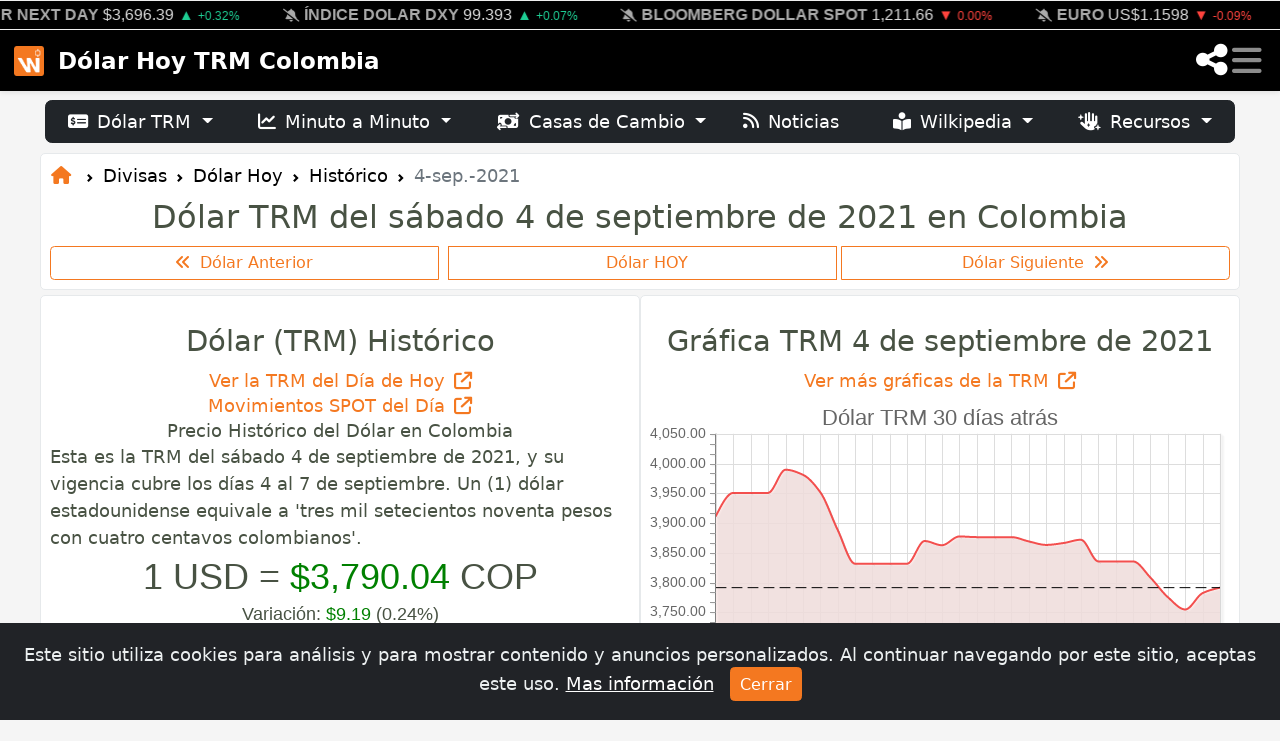

--- FILE ---
content_type: text/html; charset=utf-8
request_url: https://dolar.wilkinsonpc.com.co/2021-09-04
body_size: 33027
content:

<!DOCTYPE html>
<html lang="es">
<head>
<meta charset="utf-8">
<meta http-equiv="X-UA-Compatible" content="IE=edge">
<meta name="viewport" content="width=device-width, initial-scale=1">
<meta name="author" content="Wilkinsonpc">
<meta name="version" content="1.8">
<title>Dólar TRM del sábado 4 de septiembre de 2021 en Colombia</title>
<meta name="description" content="Dólar TRM del sábado 4 de septiembre de 2021 en Colombia: Descubre la TRM oficial del dólar, analiza la variación diaria, los movimientos del dólar y las estadísticas de la TRM en el último año. ¡Consulta la información completa aquí!">
<meta name="keywords" content="TRM del sábado 4 de septiembre de 2021, Dólar de sábado 4 de septiembre de 2021, Tasa Representativa del Mercado, Precio del Dólar, Movimientos del Dólar, Estadísticas TRM, Dólar TRM Colombia, Precio del dólar TRM, Tasa de cambio dólar, Dólar TRM septiembre 2021, Precio del dólar 4 de septiembre de 2021">
<meta name="revisit-after" content="7 Days">
<meta name="google-site-verification" content="RpL6BeHc62lnjOdYmkPv2e74AhTD51g_m4RZc4Vann0">
<meta name="ezoic-site-verification" content="sd0WmBt2MVsfSyskP3DtHYZEwbFAfW">
<meta property="fb:app_id" content="1567895109902705">
<meta property="og:title" content="Dólar TRM del sábado 4 de septiembre de 2021 en Colombia">
<meta property="og:description" content="Dólar TRM del sábado 4 de septiembre de 2021 en Colombia: Descubre la TRM oficial del dólar, analiza la variación diaria, los movimientos del dólar y las estadísticas de la TRM en el último año. ¡Consulta la información completa aquí!">
<meta property="og:type" content="website">
<meta property="og:site_name" content="Dólar TRM del sábado 4 de septiembre de 2021 en Colombia">
<meta property="og:locale" content="es_LA">
<meta property="og:url" content="https://dolar.wilkinsonpc.com.co/2021-09-04">
<meta property="og:image" content="https://cdn.wilkinsonpc.com.co/img/dolar-historico/2021/precio-del-dolar-en-colombia-2021-09-04.jpg">
<meta property="og:image:type" content="image/jpeg">
<meta property="og:image:width" content="640">
<meta property="og:image:height" content="480">
<meta name="twitter:card" content="summary_large_image">
<meta name="twitter:site" content="@Wilkinsonpc">
<meta name="twitter:creator" content="@Wilkinsonpc">
<meta name="twitter:title" content="Dólar TRM del sábado 4 de septiembre de 2021 en Colombia">
<meta name="twitter:description" content="Dólar TRM del sábado 4 de septiembre de 2021 en Colombia: Descubre la TRM oficial del dólar, analiza la variación diaria, los movimientos del dólar y las estadísticas de la TRM en el último año. ¡Consulta la información completa aquí!">
<meta name="twitter:image" content="https://cdn.wilkinsonpc.com.co/img/dolar-historico/2021/precio-del-dolar-en-colombia-2021-09-04.jpg">
<meta name="article-published_time" property="article:published_time" content="2021-09-04T00:00:00-05:00">
<meta name="article-modified_time" property="article:modified_time" content="2021-09-04T00:00:00-05:00">
<meta name="updated_time" property="og:updated_time" content="2021-09-04T00:00:00-05:00">
<meta name="publish_date" property="og:publish_date" content="2021-09-04T00:00:00-05:00">
<meta name="author" content="Wilkinson Rayo, Karen Urrego">
<meta http-equiv="last-modified" content="2021-09-04T00:00:00-05:00">
<link rel="canonical" href="https://dolar.wilkinsonpc.com.co/2021-09-04">
<link rel="apple-touch-icon" sizes="180x180" href="/img/apple-touch-icon.png">
<link rel="icon" type="image/png" sizes="32x32" href="/img/favicon-32x32.png">
<link rel="icon" type="image/png" sizes="16x16" href="/img/favicon-16x16.png">
<link rel="manifest" href="/manifest.json">
<link rel="mask-icon" href="/img/safari-pinned-tab.svg" color="#5bbad5">
<meta name="msapplication-TileColor" content="#000000">
<meta name="theme-color" content="#ffffff">
<!-- Bootstrap v5.2 -->
<link rel="stylesheet" href="https://cdn.jsdelivr.net/npm/bootstrap@5.2.0/dist/css/bootstrap.min.css" integrity="sha384-gH2yIJqKdNHPEq0n4Mqa/HGKIhSkIHeL5AyhkYV8i59U5AR6csBvApHHNl/vI1Bx" crossorigin="anonymous"/>
<!-- Bootstrap Icons CSS -->
<link rel="stylesheet" href="https://cdn.jsdelivr.net/npm/bootstrap-icons@1.10.0/font/bootstrap-icons.css">
<!-- Font Awesome Free v6.5.1 -->
<link rel="stylesheet" href="https://cdnjs.cloudflare.com/ajax/libs/font-awesome/6.5.1/css/all.min.css" integrity="sha512-DTOQO9RWCH3ppGqcWaEA1BIZOC6xxalwEsw9c2QQeAIftl+Vegovlnee1c9QX4TctnWMn13TZye+giMm8e2LwA==" crossorigin="anonymous" referrerpolicy="no-referrer" />
<!-- Diseño de las Tablas tablesorter -->
<!-- Bootstrap GlyphIcons (tablesorter - bootstrap theme required) -->
<link rel="stylesheet" href="//netdna.bootstrapcdn.com/bootstrap/3.0.0/css/bootstrap-glyphicons.css">
<link rel="stylesheet" href="https://dolar.wilkinsonpc.com.co/css/tablesorter.theme.bootstrap.css"/>
<!-- Custom CSS -->
<link rel="stylesheet" type="text/css" href="https://dolar.wilkinsonpc.com.co/css/estilos.css?ver=17011024">
<!-- Aviso Cookies -->
<link rel="stylesheet" type="text/css" href="https://dolar.wilkinsonpc.com.co/css/aviso-cookies.css">
<!-- jqplot -->
<link rel="stylesheet" type="text/css" href="https://dolar.wilkinsonpc.com.co/sdk/jqplot/jquery.jqplot.min.css" />
<script type="application/ld+json">
{
	"@context": "https://schema.org",
	"@type": "WebPage",
	"name": "Dólar TRM del sábado 4 de septiembre de 2021 en Colombia",
	"url": "https://dolar.wilkinsonpc.com.co/2021-09-04",
	"description": "Dólar TRM del sábado 4 de septiembre de 2021 en Colombia: Descubre la TRM oficial del dólar, analiza la variación diaria, los movimientos del dólar y las estadísticas de la TRM en el último año. ¡Consulta la información completa aquí!",
	"datePublished": "2021-09-04",
	"publisher": {
		"@type": "Organization",
		"name": "Wilkinsonpc",
		"logo": "https://dolar.wilkinsonpc.com.co/img/wilkinsonpc-logo.png"
	},
	"mainEntity": {
		"@type": "ItemList",
		"name": "Dólar sábado 4 de septiembre de 2021: Cotización histórica USD a COP en Colombia",
		"itemListElement": [
		{
			"@type": "ExchangeRateSpecification",
			"currency":"USD",
			"currentExchangeRate":{
				"@type": "UnitPriceSpecification",
				"price": "3790.04",
				"priceCurrency": "COP"
			}
		}
		]
	},
	"image": "https://dolar.wilkinsonpc.com.co/img/dolar-hoy-trm-colombia-logo.png",
	"breadcrumb": {
		"@type": "BreadcrumbList",
		"itemListElement": [
			{
				"@type": "ListItem",
				"position": 1,
				"name": "Dólar Hoy TRM Colombia",
				"item": "https://dolar.wilkinsonpc.com.co"
			},
			{
				"@type": "ListItem",
				"position": 2,
				"name": "Dólar TRM Histórico",
				"item": "https://dolar.wilkinsonpc.com.co/dolar-trm-historico.html"
			},
			{
				"@type": "ListItem",
				"position": 3,
				"name": "Dólar TRM del sábado 4 de septiembre de 2021",
				"item": "https://dolar.wilkinsonpc.com.co/2021-09-04"
			}
		]
	},
	"potentialAction": {
		"@type": "SubscribeAction",
		"name": "Suscríbete para recibir información sobre el dólar",
		"target": "https://dolar.wilkinsonpc.com.co/comunicaciones.html?boletin"
	}
}
</script>

		<!-- Google tag (gtag.js) -->
		<script async src="https://www.googletagmanager.com/gtag/js?id=G-63BPD365BF"></script>
		<script>
		window.dataLayer = window.dataLayer || [];
		function gtag(){dataLayer.push(arguments);}
		gtag('js', new Date());
		gtag('config', 'G-63BPD365BF');
		</script>
		
		<!-- jquery plugin -->
		<script type="text/javascript" src="https://ajax.googleapis.com/ajax/libs/jquery/3.5.1/jquery.min.js"></script>
				<!-- ticker draggable -->
		<script type="text/javascript" src="https://cdn.jsdelivr.net/npm/gsap@latest/dist/gsap.min.js" defer></script>
		<script src="https://cdn.jsdelivr.net/npm/gsap@latest/dist/Draggable.min.js" defer></script>

		<script src="https://dolar.wilkinsonpc.com.co/js/wpc.mostrar-mas.js" defer></script>
		<script type="text/javascript" src="https://dolar.wilkinsonpc.com.co/js/wpc.numero-a-letras.js" defer></script>
		<script src="https://cdn.onesignal.com/sdks/web/v16/OneSignalSDK.page.js" defer></script>
<script defer>
  window.OneSignalDeferred = window.OneSignalDeferred || [];
  OneSignalDeferred.push(function(OneSignal) {
    OneSignal.init({
      appId: "37244cdc-6d0b-4310-9ca8-f87752883b63",
    });
  });
</script>

		<!-- jQuery tablesorter -->
<script type="text/javascript" src="https://cdnjs.cloudflare.com/ajax/libs/jquery.tablesorter/2.31.3/js/jquery.tablesorter.min.js" defer></script>
<!-- jQuery tablesorter widgets (bootstrap theme required) -->
<script type="text/javascript" src="https://mottie.github.io/tablesorter/js/jquery.tablesorter.widgets.js" defer></script>
<script type="text/javascript" src="/sdk/jqplot/jquery.jqplot.min.js" defer></script>
<script type="text/javascript" src="/sdk/jqplot/plugins/jqplot.dateAxisRenderer.min.js" defer></script>
<script type="text/javascript" src="/sdk/jqplot/plugins/jqplot.highlighter.min.js" defer></script>
<script type="text/javascript" src="/sdk/jqplot/plugins/jqplot.canvasAxisTickRenderer.min.js" defer></script>
<script type="text/javascript" src="/sdk/jqplot/plugins/jqplot.canvasTextRenderer.min.js" defer></script>
<script type="text/javascript" src="/sdk/jqplot/plugins/jqplot.canvasOverlay.min.js" defer></script>
<script type="text/javascript" src="/sdk/jqplot/plugins/jqplot.trendline.min.js" defer></script>
<script type="text/javascript" src="/sdk/jqplot/plugins/jqplot.cursor.js" defer></script>
		<script src="https://cmp.gatekeeperconsent.com/min.js" data-cfasync="false"></script>
<script src="https://the.gatekeeperconsent.com/cmp.min.js" data-cfasync="false"></script>
<script async src="//www.ezojs.com/ezoic/sa.min.js"></script>
<script>
    window.ezstandalone = window.ezstandalone || {};
    ezstandalone.cmd = ezstandalone.cmd || [];
</script>
		<script type="text/javascript">
  window._taboola = window._taboola || [];
  _taboola.push({article:'auto'});
  !function (e, f, u, i) {
    if (!document.getElementById(i)){
      e.async = 1;
      e.src = u;
      e.id = i;
      f.parentNode.insertBefore(e, f);
    }
  }(document.createElement('script'),
  document.getElementsByTagName('script')[0],
  '//cdn.taboola.com/libtrc/wilkinsonpcd29-network/loader.js',
  'tb_loader_script');
  if(window.performance && typeof window.performance.mark == 'function')
    {window.performance.mark('tbl_ic');}
</script>
    <!-- HTML5 shim and Respond.js for IE8 support of HTML5 elements and media queries -->
    <!-- WARNING: Respond.js doesn't work if you view the page via file:// -->
    <!--[if lt IE 9]>
      <script src="https://oss.maxcdn.com/html5shiv/3.7.2/html5shiv.min.js" defer></script>
      <script src="https://oss.maxcdn.com/respond/1.4.2/respond.min.js" defer></script>
    <![endif]-->
</head><body>
<!-- enable tooltip everywhere -->
<script defer>
$(function () {
	$('[data-toggle=\"tooltip\"]').tooltip()
	$('[data-bs-toggle=\"tooltip\"]').tooltip()
})
<!-- hide tooltip -->
$(document).on("click",function(){
	setTimeout(function(){
		$('[data-toggle="tooltip"]').tooltip('hide');
		$('[data-bs-toggle="tooltip"]').tooltip('hide');
	},7000);
});


</script>
	<!-- Navegación Principal -->
	<nav class="navbar navbar-dark bg-dark fixed-top shadow-sm" id="navbar" style="z-index: 2147483647;">
			<div class="container-fluid">
		<div class="row" style="margin-bottom:0;">
			<div class="col-12" style="padding:0; border-bottom:1px solid #eee; border-top:1px solid #eee; background-color:#000;">
		  		<div class="ticker_scroll"></div>
				<div class="ticker_text-marquee"><div class="ticker_text-single" id="ticker"><span class="ticker_text js-text" style="margin-right: 25px;"><i class="fa-solid fa-bell me-1" style="font-size:0.8em; color:#1ECD93;"></i><a href="https://dolar.wilkinsonpc.com.co" target="_top" title="Precio del Dólar TRM Hoy en Colombia - 17-ene.-2026" style="color:#fff; font-weight:600;" class="text-decoration-none text-uppercase me-1">DÓLAR HOY TRM</a><span title="Anterior: $3,687.32"  style="color:#dddddd;" class="me-1">$3,700.05</span><span style="color:#1ECD93;font-size:0.9em;" class="me-1">▲ <small>0.35</small></span></span>
<span class="ticker_text js-text" style="margin-right: 25px;"><i class="fa-solid fa-bell-slash me-1" style="font-size:0.8em; color:#aaa;"></i><a href="https://monedas.wilkinsonpc.com.co/" target="_top" title="Dólar Next Day (USDCOP) - 16 de enero (12:59:58 pm) Mercado Cerrado!" style="color:#aaa;" class="text-decoration-none text-uppercase me-1">DÓLAR NEXT DAY</a><span title="Anterior: $3,684.60"  style="color:#dddddd;" class="me-1">$3,696.39</span><span style="color:#1ECD93;font-size:0.9em;" class="me-1">▲ <small>+0.32%</small></span></span>
<span class="ticker_text js-text" style="margin-right: 25px;"><i class="fa-solid fa-bell-slash me-1" style="font-size:0.8em; color:#aaa;"></i><a href="https://monedas.wilkinsonpc.com.co/" target="_top" title="Índice Dolar (DXY) - 16 de enero (6:04:03 pm) Mercado Cerrado!" style="color:#aaa;" class="text-decoration-none text-uppercase me-1">ÍNDICE DOLAR DXY</a><span title="Anterior: 99.321"  style="color:#dddddd;" class="me-1">99.393</span><span style="color:#1ECD93;font-size:0.9em;" class="me-1">▲ <small>+0.07%</small></span></span>
<span class="ticker_text js-text" style="margin-right: 25px;"><i class="fa-solid fa-bell-slash me-1" style="font-size:0.8em; color:#aaa;"></i><a href="https://indices.wilkinsonpc.com.co/" target="_top" title="Índice Bloomberg Dollar Spot - 16 de enero (5:00:00 pm) Mercado Cerrado!" style="color:#aaa;" class="text-decoration-none text-uppercase me-1">BLOOMBERG DOLLAR SPOT</a><span title="Anterior: 1,211.68"  style="color:#dddddd;" class="me-1">1,211.66</span><span style="color:#FF433D;font-size:0.9em;" class="me-1">▼ <small>0.00%</small></span></span>
<span class="ticker_text js-text" style="margin-right: 25px;"><i class="fa-solid fa-bell-slash me-1" style="font-size:0.8em; color:#aaa;"></i><a href="https://monedas.wilkinsonpc.com.co/" target="_top" title="Euro (EURUSD) - 16 de enero (4:59:59 pm) Mercado Cerrado!" style="color:#aaa;" class="text-decoration-none text-uppercase me-1">EURO</a><span title="Anterior: US$1.1609"  style="color:#dddddd;" class="me-1">US$1.1598</span><span style="color:#FF433D;font-size:0.9em;" class="me-1">▼ <small>-0.09%</small></span></span>
<span class="ticker_text js-text" style="margin-right: 25px;"><i class="fa-solid fa-bell-slash me-1" style="font-size:0.8em; color:#aaa;"></i><a href="https://petroleo-brent-hoy.wilkinsonpc.com.co/" target="_top" title="Petróleo Brent (CO1) - 16 de enero (5:59:00 pm) Mercado Cerrado!" style="color:#aaa;" class="text-decoration-none text-uppercase me-1">PETRÓLEO BRENT</a><span title="Anterior: US/bbl.$63.76"  style="color:#dddddd;" class="me-1">US/bbl.$64.13</span><span style="color:#1ECD93;font-size:0.9em;" class="me-1">▲ <small>+0.58%</small></span></span>
<span class="ticker_text js-text" style="margin-right: 25px;"><i class="fa-solid fa-bell-slash me-1" style="font-size:0.8em; color:#aaa;"></i><a href="https://commodities.wilkinsonpc.com.co/" target="_top" title="Café (KC1) - 16 de enero (1:30:00 pm) Mercado Cerrado!" style="color:#aaa;" class="text-decoration-none text-uppercase me-1">CAFÉ</a><span title="Anterior: USd/lb.$358.1"  style="color:#dddddd;" class="me-1">USd/lb.$355.3</span><span style="color:#FF433D;font-size:0.9em;" class="me-1">▼ <small>-0.78%</small></span></span>
<span class="ticker_text js-text" style="margin-right: 25px;"><i class="fa-solid fa-bell-slash me-1" style="font-size:0.8em; color:#aaa;"></i><a href="https://commodities.wilkinsonpc.com.co/" target="_top" title="Oro (GC1) - 16 de enero (4:59:55 pm) Mercado Cerrado!" style="color:#aaa;" class="text-decoration-none text-uppercase me-1">ORO</a><span title="Anterior: US/t oz.$4,623.70"  style="color:#dddddd;" class="me-1">US/t oz.$4,595.40</span><span style="color:#FF433D;font-size:0.9em;" class="me-1">▼ <small>-0.61%</small></span></span>
<span class="ticker_text js-text" style="margin-right: 25px;"><i class="fa-solid fa-bell-slash me-1" style="font-size:0.8em; color:#aaa;"></i><a href="https://colcap-hoy.wilkinsonpc.com.co/" target="_top" title="Índice COLCAP (COLCAP) - 16 de enero (4:05:05 pm) Mercado Cerrado!" style="color:#aaa;" class="text-decoration-none text-uppercase me-1">COLCAP</a><span title="Anterior: 2,287.47"  style="color:#dddddd;" class="me-1">2,345.40</span><span style="color:#1ECD93;font-size:0.9em;" class="me-1">▲ <small>+2.53%</small></span></span>
<span class="ticker_text js-text" style="margin-right: 25px;"><i class="fa-solid fa-bell-slash me-1" style="font-size:0.8em; color:#aaa;"></i><a href="https://indices.wilkinsonpc.com.co/" target="_top" title="Índice STANDARD & POOR'S 500 (SPX) - 16 de enero (4:44:55 pm) Mercado Cerrado!" style="color:#aaa;" class="text-decoration-none text-uppercase me-1">STANDARD & POOR'S 500</a><span title="Anterior: 6,944.47"  style="color:#dddddd;" class="me-1">6,940.01</span><span style="color:#FF433D;font-size:0.9em;" class="me-1">▼ <small>-0.06%</small></span></span>
<span class="ticker_text js-text" style="margin-right: 25px;"><i class="fa-solid fa-bell me-1" style="font-size:0.8em; color:#FF433D;"></i><a href="https://criptomonedas.wilkinsonpc.com.co/" target="_top" title="Bitcoin - 17 de enero (10:19:21 am)" style="color:#fff; font-weight:600;" class="text-decoration-none text-uppercase me-1">BITCOIN</a><span title="Anterior: 95,526.99848270"  style="color:#dddddd;" class="me-1">95,489.00</span><span style="color:#FF433D;font-size:0.9em;" class="me-1">▼ <small>-0.04</small></span></span>
<span class="ticker_text js-text" style="margin-right: 25px;"><i class="fa-solid fa-bell me-1" style="font-size:0.8em; color:#1ECD93;"></i><a href="https://criptomonedas.wilkinsonpc.com.co/" target="_top" title="Ethereum - 17 de enero (10:19:21 am)" style="color:#fff; font-weight:600;" class="text-decoration-none text-uppercase me-1">ETHEREUM</a><span title="Anterior: 3,288.67777711"  style="color:#dddddd;" class="me-1">3,314.60</span><span style="color:#1ECD93;font-size:0.9em;" class="me-1">▲ <small>0.79</small></span></span>
<span class="ticker_text js-text" style="margin-right: 25px;"><i class="fa-solid fa-bell me-1" style="font-size:0.8em; color:#FF433D;"></i><a href="https://criptomonedas.wilkinsonpc.com.co/" target="_top" title="Tether USD - 17 de enero (10:19:26 am)" style="color:#fff; font-weight:600;" class="text-decoration-none text-uppercase me-1">TETHER USD</a><span title="Anterior: 1"  style="color:#dddddd;" class="me-1">1.00</span><span style="color:#FF433D;font-size:0.9em;" class="me-1">▼ <small>-0.01</small></span></span>
</div></div>
				<div class="ticker_scroll"></div>
				<script src="/js/wpc.ticker.js" defer></script>
			</div>
		</div>
	</div>

		<div id="navbar_container" class="container-fluid px-md-2 py-md-2">
			<!-- Logo y Botón de Retroceso Inteligente -->
			<div class="d-flex align-items-center">
				<a class="navbar-brand d-flex align-items-center me-0 me-md-2" href="https://dolar.wilkinsonpc.com.co/" id="icono_menu">
					<img src="https://dolar.wilkinsonpc.com.co/img/dolar-hoy-trm-colombia-icono-menu.png" width="30" height="30" alt="Dólar Hoy TRM Colombia" class="d-inline-block align-text-center transition-icon">
				</a>
				<a class="navbar-brand d-flex align-items-center fw-bold me-0" href="https://dolar.wilkinsonpc.com.co/">Dólar Hoy TRM Colombia</a>
			</div>

			<!-- live dot + share + hamburguer -->
			<div class="d-flex align-items-center gap-2 gap-md-3">
				
				<a href="#" role="button" class="text-white" data-bs-toggle="modal" data-bs-target="#shareModal" id="navbar-share-icon" title="Compartir">
					<i class="fa-solid fa-share-nodes fa-lg"></i>
				</a>
				<button class="navbar-toggler border-0 p-1 mt-1 me-1" type="button" data-bs-toggle="offcanvas" data-bs-target="#offcanvasDarkNavbar" aria-controls="offcanvasDarkNavbar">
					<span class="fa-solid fa-bars fa-xl"></span>
				</button>
			</div>

			<!-- Menú Desplegable (Offcanvas) -->
			<div class="offcanvas offcanvas-start text-bg-dark" tabindex="-1" id="offcanvasDarkNavbar" aria-labelledby="offcanvasDarkNavbarLabel">

				<div class="offcanvas-header border-bottom border-secondary">
					<h5 class="offcanvas-title d-flex align-items-center" id="offcanvasDarkNavbarLabel">
						<a href="https://www.wilkinsonpc.com.co" class="text-primary me-3" title="Ir al Inicio"><i class="fa-solid fa-house"></i></a>
						<span>Menú Principal</span>
					</h5>
					<button type="button" class="btn-close btn-close-white" data-bs-dismiss="offcanvas" aria-label="Cerrar"></button>
				</div>

				<div class="offcanvas-body">
					<ul class="navbar-nav justify-content-start flex-grow-1">

						<!-- Accesos Rápidos -->
						<li class="nav-item"><a class="nav-link" href="https://dolar.wilkinsonpc.com.co/2026-01-17"><i class="fa-solid fa-calendar-day fa-fw me-3 text-muted"></i>Dólar TRM Hoy</a></li>
						<li class="nav-item"><a class="nav-link" href="https://dolar.wilkinsonpc.com.co/dolar-ayer"><i class="fa-solid fa-calendar-minus fa-fw me-3 text-muted"></i>Dólar TRM Ayer</a></li>
						<li class="nav-item mb-2"><a class="nav-link" href="https://dolar.wilkinsonpc.com.co/dolar-hoy-spot-minuto-a-minuto/"><i class="fa-solid fa-chart-line fa-fw me-3 text-muted"></i>Minuto a Minuto</a></li>

						<!-- Sección TRM -->
						<li class="nav-item dropdown">
							<a class="nav-link dropdown-toggle" href="#" role="button" data-bs-toggle="dropdown" aria-expanded="false">
								<i class="fa-solid fa-money-check-dollar fa-fw me-3"></i>Dólar TRM Oficial
							</a>
							<ul class="dropdown-menu dropdown-menu-dark border-0 bg-secondary bg-opacity-10 ms-3">
								<li><h6 class="dropdown-header text-light opacity-50">Análisis</h6></li>
								<li><a class="dropdown-item active" href="https://dolar.wilkinsonpc.com.co/dolar-trm-historico.html"><i class="fa-solid fa-clock-rotate-left me-2"></i>Histórico</a></li>
								<li><a class="dropdown-item" href="https://dolar.wilkinsonpc.com.co/dolar-trm-graficas.html"><i class="fa-solid fa-chart-area me-2"></i>Gráficas</a></li>
								<li><a class="dropdown-item" href="https://dolar.wilkinsonpc.com.co/dolar-trm-comparar.html"><i class="fa-solid fa-scale-balanced me-2"></i>Comparativa Anual</a></li>
								<li><a class="dropdown-item" href="https://dolar.wilkinsonpc.com.co/dolar-trm-records.html"><i class="fa-solid fa-trophy me-2"></i>Cifras Récord</a></li>
								<li><hr class="dropdown-divider border-secondary"></li>
								<li><h6 class="dropdown-header text-light opacity-50">Herramientas</h6></li>
								<li><a class="dropdown-item" href="https://dolar.wilkinsonpc.com.co/dolar-trm-convertidor.html"><i class="fa-solid fa-calculator me-2"></i>Convertidor</a></li>
								<li><a class="dropdown-item" href="https://dolar.wilkinsonpc.com.co/generar-certificado-de-la-trm.html"><i class="fa-solid fa-file-signature me-2"></i>Generar Certificado</a></li>
							</ul>
						</li>

						<!-- Sección SPOT -->
						<li class="nav-item dropdown">
							<a class="nav-link dropdown-toggle" href="#" role="button" data-bs-toggle="dropdown" aria-expanded="false">
								<i class="fa-regular fa-clock fa-fw me-3"></i>Mercado en Vivo
							</a>
							<ul class="dropdown-menu dropdown-menu-dark border-0 bg-secondary bg-opacity-10 ms-3">
								<li><a class="dropdown-item" href="https://dolar.wilkinsonpc.com.co/dolar-hoy-spot-minuto-a-minuto/"><i class="fa-solid fa-stopwatch me-2 text-muted"></i>Dólar SPOT (Hoy)</a></li>
								<li><a class="dropdown-item" href="https://dolar.wilkinsonpc.com.co/dolar-next-day"><i class="fa-solid fa-forward me-2 text-muted"></i>Dólar NEXT DAY</a></li>
								<li><hr class="dropdown-divider border-secondary"></li>
								<li><a class="dropdown-item" href="https://dolar.wilkinsonpc.com.co/dolar-hoy-spot-minuto-a-minuto/dolar-spot-historico.html"><i class="fa-solid fa-database me-2"></i>Histórico SPOT</a></li>
								<li><a class="dropdown-item" href="https://dolar.wilkinsonpc.com.co/dolar-hoy-spot-minuto-a-minuto/dolar-spot-records.html"><i class="fa-solid fa-ranking-star me-2"></i>Récords Intradía</a></li>
							</ul>
						</li>

						<!-- Sección Casas de Cambio -->
						<li class="nav-item dropdown">
							<a class="nav-link dropdown-toggle" href="#" role="button" data-bs-toggle="dropdown" aria-expanded="false">
								<i class="fa-solid fa-money-bill-transfer fa-fw me-3"></i>Casas de Cambio
							</a>
							<ul class="dropdown-menu dropdown-menu-dark border-0 bg-secondary bg-opacity-10 ms-3">
								<li><a class="dropdown-item" href="https://dolar.wilkinsonpc.com.co/dolar-hoy-casas-de-cambio-colombia/"><i class="fa-solid fa-sack-dollar me-2"></i>Promedio Hoy</a></li>
								<li><a class="dropdown-item" href="https://dolar.wilkinsonpc.com.co/dolar-hoy-casas-de-cambio-colombia/casas-de-cambio-ciudades.html"><i class="fa-solid fa-map-location-dot me-2"></i>Por Ciudades</a></li>
								<li><a class="dropdown-item" href="https://dolar.wilkinsonpc.com.co/dolar-hoy-casas-de-cambio-colombia/casas-de-cambio.html"><i class="fa-solid fa-list-ul me-2"></i>Directorio de Casas</a></li>
							</ul>
						</li>

						<!-- Sección WILKIPEDIA (Nueva Integración) -->
						<li class="nav-item dropdown">
							<a class="nav-link dropdown-toggle" href="#" role="button" data-bs-toggle="dropdown" aria-expanded="false">
								<i class="fa-solid fa-book-open-reader fa-fw me-3"></i>Wilkipedia
							</a>
							<ul class="dropdown-menu dropdown-menu-dark border-0 bg-secondary bg-opacity-10 ms-3">
								<li><a class="dropdown-item" href="https://dolar.wilkinsonpc.com.co/wilkipedia/"><i class="fa-solid fa-house me-2"></i>Portada</a></li>
								<li><a class="dropdown-item" href="https://dolar.wilkinsonpc.com.co/wilkipedia/glosario-del-dolar.html"><i class="fa-solid fa-book me-2"></i>Glosario</a></li>
								<li><hr class="dropdown-divider border-secondary"></li>
								<li><h6 class="dropdown-header text-light opacity-50">Top Artículos</h6></li>
								<li><a class="dropdown-item" href="https://dolar.wilkinsonpc.com.co/wilkipedia/donde-comprar-dolares-colombia-casas-cambio-apps-bancos.html">¿Dónde Comprar?</a></li>
								<li><a class="dropdown-item" href="https://dolar.wilkinsonpc.com.co/wilkipedia/billetes-dolar-no-reciben-colombia-cara-chica-series.html">Billetes Rechazados</a></li>
								<li><a class="dropdown-item" href="https://dolar.wilkinsonpc.com.co/wilkipedia/cdt-vs-dolar-colombia-cual-es-mejor-inversion.html">¿Invertir en CDT o Dólar?</a></li>
							</ul>
						</li>

						<!-- Sección Indicadores -->
						<li class="nav-item dropdown">
							<a class="nav-link dropdown-toggle" href="#" role="button" data-bs-toggle="dropdown" aria-expanded="false">
								<i class="fa-solid fa-arrow-trend-up fa-fw me-3"></i>Indicadores
							</a>
							<ul class="dropdown-menu dropdown-menu-dark border-0 bg-secondary bg-opacity-10 ms-3">
								<li><a class="dropdown-item" href="https://acciones.wilkinsonpc.com.co"><i class="fa-solid fa-briefcase me-2"></i>Acciones</a></li>
								<li><a class="dropdown-item" href="https://commodities.wilkinsonpc.com.co"><i class="fa-solid fa-oil-well me-2"></i>Commodities (Petróleo)</a></li>
								<li><a class="dropdown-item" href="https://criptomonedas.wilkinsonpc.com.co"><i class="fa-brands fa-bitcoin me-2"></i>Criptomonedas</a></li>
								<li><a class="dropdown-item" href="https://monedas.wilkinsonpc.com.co"><i class="fa-solid fa-coins me-2"></i>Otras Divisas</a></li>
								<li><a class="dropdown-item" href="https://tasas-bancarias.wilkinsonpc.com.co"><i class="fa-solid fa-building-columns me-2"></i>Tasas Bancarias</a></li>
							</ul>
						</li>

						<!-- Sección Recursos -->
						<li class="nav-item dropdown">
							<a class="nav-link dropdown-toggle" href="#" role="button" data-bs-toggle="dropdown" aria-expanded="false">
								<i class="fa-solid fa-hand-sparkles fa-fw me-3"></i>Recursos
							</a>
							<ul class="dropdown-menu dropdown-menu-dark border-0 bg-secondary bg-opacity-10 ms-3">
								<li><a class="dropdown-item" href="https://dolar.wilkinsonpc.com.co/noticias/"><i class="fa-solid fa-newspaper me-2"></i>Noticias</a></li>
								<li><a class="dropdown-item" href="https://dolar.wilkinsonpc.com.co/calendario/"><i class="fa-regular fa-calendar-days me-2"></i>Calendario</a></li>
								<li><a class="dropdown-item" href="https://dolar.wilkinsonpc.com.co/widgets/"><i class="fa-solid fa-code me-2"></i>Widgets Gratis</a></li>
								<li><a class="dropdown-item" href="https://dolar.wilkinsonpc.com.co/comunicaciones.html?notificaciones"><i class="fa-solid fa-bell me-2"></i>Notificaciones</a></li>
							</ul>
						</li>

						<!-- Sección Nosotros -->
						<li class="nav-item dropdown">
							<a class="nav-link dropdown-toggle" href="#" role="button" data-bs-toggle="dropdown" aria-expanded="false">
								<i class="fa-solid fa-shield-halved fa-fw me-3"></i>Nosotros
							</a>
							<ul class="dropdown-menu dropdown-menu-dark border-0 bg-secondary bg-opacity-10 ms-3">
								<li><a class="dropdown-item" href="https://www.wilkinsonpc.com.co/contactenos.html?z=monedas"><i class="fa-solid fa-envelope me-2"></i>Contáctenos</a></li>
								<li><a class="dropdown-item" href="https://www.wilkinsonpc.com.co/privacidad.html?z=monedas"><i class="fa-solid fa-user-shield me-2"></i>Privacidad</a></li>
							</ul>
						</li>

								<li class="nav-item mt-2 border-top border-secondary pt-2">
			<a class="nav-link wpc-color" href="#" data-bs-toggle="modal" data-bs-target="#commentsModal">
				<i class="fa-solid fa-comment-dollar fa-fw me-3"></i>Comentarios
			</a>
		</li>

						<li class="nav-item mb-2 mt-2 border-top border-secondary pt-2">
							<a class="nav-link" href="#" data-bs-toggle="modal" data-bs-target="#userOptionsModal">
								<i class="fa-solid fa-sliders fa-fw me-3"></i>Opciones de Usuario
							</a>
						</li>
						
					</ul>

					<!-- Buscador -->
					<form method="get" action="https://www.google.com/search" class="d-flex mt-3 mb-3" role="search">
						<input type="hidden" name="sitesearch" value="wilkinsonpc.com.co">
						<div class="input-group">
							<span class="input-group-text bg-dark border-secondary text-muted"><i class="fa-solid fa-magnifying-glass"></i></span>
							<input type="search" name="q" class="form-control bg-dark text-light border-secondary" autocomplete="on" placeholder="Buscar..." aria-label="Buscar">
							<button type="submit" class="btn btn-primary">Ir</button>
						</div>
					</form>
				</div>
			</div>
		</div>
	</nav>
	<!-- script icono back -->
	<script defer>
	document.addEventListener("DOMContentLoaded", function() {
		// Lógica para cambiar el icono del menú a "Atrás" si hay referencia
		if (document.referrer && document.referrer !== "") {
			// Verificar que la referencia no sea del mismo dominio (opcional, pero útil)
			// En este caso lo dejamos simple como lo tenías
			var linkElement = document.querySelector('#icono_menu');
			var imgElement = document.querySelector('#icono_menu img');

			if(linkElement && imgElement) {
				linkElement.href = document.referrer;
				// Efecto visual suave si quieres, o cambio directo
				imgElement.src = imgElement.src.replace('/img/dolar-hoy-trm-colombia-icono-menu.png', '/img/dolar-hoy-trm-colombia-icono-menu-back.png');
				linkElement.title = "Volver a la página anterior";
			}
		}
	});
	</script><div id="container_container" class="container-xxl"><!-- container principal -->
		<div class="row"><div class="col-12 text-center" id="ads-top"><div id="ezoic-pub-ad-placeholder-101"></div>
<script>
    ezstandalone.cmd.push(function() {
        ezstandalone.showAds(101);
    });
</script></div></div>        <div class="row" style="margin-bottom: 5px;">
	        <div class="d-none d-md-block" style="padding:5px;">
			<div class="btn-group d-flex flex-wrap justify-content-between" role="group" aria-label="Menú navegación desktop">
				<div class="btn-group d-flex flex-grow-1" role="group">
					<button id="btnGroupDropTRM" type="button" class="btn btn-dark dropdown-toggle" data-bs-toggle="dropdown" aria-expanded="false" title="Tasa Representativa del Mercado Oficial">
						<span class="fa-solid fa-money-check-dollar me-2"></span>Dólar TRM <span class="caret"></span>
					</button>

					<ul class="dropdown-menu dropdown-menu-end shadow" aria-labelledby="btnGroupDropTRM" style="min-width: 260px;">

						<!-- 1. Cotización Oficial (Lo más importante) -->
						<li><h6 class="dropdown-header text-primary text-uppercase small fw-bold">Cotización Oficial</h6></li>
						<li>
							<a class="dropdown-item fw-bold" href="https://dolar.wilkinsonpc.com.co/2026-01-17" title="Precio oficial vigente hoy">
								<i class="fa-solid fa-calendar-day me-2 text-muted"></i> Dólar TRM Hoy
							</a>
						</li>
						<li>
							<a class="dropdown-item" href="https://dolar.wilkinsonpc.com.co/dolar-ayer" title="Precio de cierre anterior">
								<i class="fa-solid fa-calendar-minus me-2 text-muted"></i> Dólar TRM Ayer
							</a>
						</li>

						<li><hr class="dropdown-divider"></li>

						<!-- 2. Datos y Análisis (Profundidad) -->
						<li><h6 class="dropdown-header text-primary text-uppercase small fw-bold">Análisis y Datos</h6></li>
						<li>
							<a class="dropdown-item" href="https://dolar.wilkinsonpc.com.co/dolar-trm-historico.html" title="Base de datos histórica">
								<i class="fa-solid fa-clock-rotate-left me-2 text-muted"></i> Histórico Completo
							</a>
						</li>
						<li>
							<a class="dropdown-item" href="https://dolar.wilkinsonpc.com.co/dolar-trm-graficas.html" title="Tendencias visuales">
								<i class="fa-solid fa-chart-area me-2 text-muted"></i> Gráficas
							</a>
						</li>
						<li>
							<a class="dropdown-item" href="https://dolar.wilkinsonpc.com.co/dolar-trm-comparar.html" title="Comparar periodos">
								<i class="fa-solid fa-scale-balanced me-2 text-muted"></i> Comparativas
							</a>
						</li>
						<li>
							<a class="dropdown-item" href="https://dolar.wilkinsonpc.com.co/dolar-trm-records.html" title="Máximos y mínimos históricos">
								<i class="fa-solid fa-trophy me-2 text-muted"></i> Cifras Récord
							</a>
						</li>

						<li><hr class="dropdown-divider"></li>

						<!-- 3. Utilidades (Herramientas) -->
						<li><h6 class="dropdown-header text-primary text-uppercase small fw-bold">Utilidades</h6></li>
						<li>
							<a class="dropdown-item" href="https://dolar.wilkinsonpc.com.co/dolar-trm-convertidor.html" title="Calculadora de divisas">
								<i class="fa-solid fa-calculator me-2 text-muted"></i> Convertidor
							</a>
						</li>
						<li>
							<a class="dropdown-item" href="https://dolar.wilkinsonpc.com.co/generar-certificado-de-la-trm.html" title="Descargar certificado oficial">
								<i class="fa-solid fa-file-signature me-2 text-muted"></i> Generar Certificado
							</a>
						</li>
					</ul>
				</div>

				<div class="btn-group d-flex flex-grow-1" role="group">
					<button id="btnGroupDropSpot" type="button" class="btn btn-dark dropdown-toggle" data-bs-toggle="dropdown" aria-expanded="false" title="Mercado Interbancario en Vivo">
						<span class="fa-solid fa-chart-line me-2"></span>Minuto a Minuto <span class="caret"></span>
					</button>

					<ul class="dropdown-menu dropdown-menu-end shadow" aria-labelledby="btnGroupDropSpot" style="min-width: 250px;">

						<!-- 1. Mercados en Vivo (Lo urgente) -->
						<li><h6 class="dropdown-header text-primary text-uppercase small fw-bold">Mercados en Vivo</h6></li>
						<li>
							<a class="dropdown-item fw-bold" href="https://dolar.wilkinsonpc.com.co/dolar-hoy-spot-minuto-a-minuto" title="Precio en tiempo real (8am - 1pm)">
								<i class="fa-solid fa-stopwatch me-2 text-muted"></i> Dólar SPOT Hoy
							</a>
						</li>
						<li>
							<a class="dropdown-item" href="https://dolar.wilkinsonpc.com.co/dolar-next-day" title="Mercado de cumplimiento futuro">
								<i class="fa-solid fa-forward me-2 text-muted"></i> Dólar Next Day
							</a>
						</li>

						<li><hr class="dropdown-divider"></li>

						<!-- 2. Estadísticas (Archivo) -->
						<li><h6 class="dropdown-header text-primary text-uppercase small fw-bold">Estadísticas</h6></li>
						<li>
							<a class="dropdown-item" href="https://dolar.wilkinsonpc.com.co/dolar-hoy-spot-minuto-a-minuto/dolar-spot-historico.html" title="Historial de sesiones anteriores">
								<i class="fa-solid fa-clock-rotate-left me-2 text-muted"></i> Histórico de Sesiones
							</a>
						</li>
						<li>
							<a class="dropdown-item" href="https://dolar.wilkinsonpc.com.co/dolar-hoy-spot-minuto-a-minuto/dolar-spot-records.html" title="Máximos y mínimos de la historia">
								<i class="fa-solid fa-trophy me-2 text-muted"></i> Cifras Récord
							</a>
						</li>
					</ul>
				</div>

				<div class="btn-group d-flex flex-grow-1" role="group">
					<button id="btnGroupDropCC" type="button" class="btn btn-dark dropdown-toggle" data-bs-toggle="dropdown" aria-expanded="false" title="Mercado de Efectivo">
						<span class="fa-solid fa-money-bill-transfer me-2"></span>Casas de Cambio <span class="caret"></span>
					</button>

					<ul class="dropdown-menu dropdown-menu-end shadow" aria-labelledby="btnGroupDropCC" style="min-width: 240px;">

						<!-- 1. Precios y Cotizaciones (Lo más buscado) -->
						<li><h6 class="dropdown-header text-primary text-uppercase small fw-bold">Precios Hoy Casas de Cambio</h6></li>
						<li>
							<a class="dropdown-item fw-bold" href="https://dolar.wilkinsonpc.com.co/dolar-hoy-casas-de-cambio-colombia" title="Promedio Nacional">
								<i class="fa-solid fa-sack-dollar me-2 text-muted"></i> Dólar Hoy (Promedio)
							</a>
						</li>
						<li>
							<a class="dropdown-item" href="https://dolar.wilkinsonpc.com.co/dolar-hoy-casas-de-cambio-colombia/casas-de-cambio-ciudades.html" title="Ver precios por ciudad">
								<i class="fa-solid fa-map-location-dot me-2 text-muted"></i> Precios por Ciudad
							</a>
						</li>

						<li><hr class="dropdown-divider"></li>

						<!-- 2. Directorio (Dónde ir) -->
						<li><h6 class="dropdown-header text-primary text-uppercase small fw-bold">Directorio Físico</h6></li>
						<li>
							<a class="dropdown-item" href="https://dolar.wilkinsonpc.com.co/dolar-hoy-casas-de-cambio-colombia/casas-de-cambio.html" title="Buscar establecimientos">
								<i class="fa-solid fa-list-ul me-2 text-muted"></i> Listado de Casas de Cambio
							</a>
						</li>
					</ul>
				</div>

				<a class="btn btn-dark d-none d-xl-flex align-items-center" href="https://dolar.wilkinsonpc.com.co/noticias/" title="Noticias del Dolar"><span class="fa-solid fa-rss me-2"></span>Noticias</a>

				<div class="btn-group d-flex flex-grow-1 d-none d-lg-flex" role="group">
					<button id="btnGroupDropWilki" type="button" class="btn btn-dark dropdown-toggle" data-bs-toggle="dropdown" aria-expanded="false" title="Centro de Conocimiento">
						<span class="fa-solid fa-book-open-reader me-2"></span>Wilkipedia <span class="caret"></span>
					</button>
					<ul class="dropdown-menu dropdown-menu-end shadow" aria-labelledby="btnGroupDropWilki" style="min-width: 260px;">
						<li>
							<a class="dropdown-item fw-bold" href="https://dolar.wilkinsonpc.com.co/wilkipedia/">
								<i class="fa-solid fa-house me-2 text-muted"></i>Portada Wilkipedia
							</a>
						</li>
						<li><hr class="dropdown-divider"></li>
						<li><h6 class="dropdown-header text-primary text-uppercase small fw-bold">Conceptos Clave</h6></li>
						<li>
							<a class="dropdown-item" href="https://dolar.wilkinsonpc.com.co/wilkipedia/que-es-la-trm-en-colombia.html" title="Definición Oficial">
								¿Qué es la TRM?
							</a>
						</li>
						<li>
							<a class="dropdown-item" href="https://dolar.wilkinsonpc.com.co/wilkipedia/que-es-el-dolar-spot-colombia.html" title="Precio minuto a minuto">
								Dólar SPOT Minuto a Minuto
							</a>
						</li>
						<li>
							<a class="dropdown-item" href="https://dolar.wilkinsonpc.com.co/wilkipedia/que-es-el-dolar-callejero-casas-de-cambio-colombia.html">
								Dólar de Casas de Cambio
							</a>
						</li>
						<li><hr class="dropdown-divider"></li>
						<li><h6 class="dropdown-header text-primary text-uppercase small fw-bold">Guías Prácticas</h6></li>
						<li>
							<a class="dropdown-item" href="https://dolar.wilkinsonpc.com.co/wilkipedia/donde-comprar-dolares-colombia-casas-cambio-apps-bancos.html">
								<i class="fa-solid fa-cart-shopping me-1 text-muted small"></i> Dónde Comprar Dólares
							</a>
						</li>
						<li>
							<a class="dropdown-item" href="https://dolar.wilkinsonpc.com.co/wilkipedia/billetes-dolar-no-reciben-colombia-cara-chica-series.html">
								<i class="fa-solid fa-triangle-exclamation me-1 text-muted small"></i> Billetes que NO reciben
							</a>
						</li>
						<li>
							<a class="dropdown-item" href="https://dolar.wilkinsonpc.com.co/wilkipedia/compras-internacionales-tarjeta-credito-amazon-temu-viajes-tasa-cambio.html">
								Tarjeta en el Exterior (Tips)
							</a>
						</li>
						<li><hr class="dropdown-divider"></li>
						<li><h6 class="dropdown-header text-primary text-uppercase small fw-bold">Inversión y Negocios</h6></li>
						<li>
							<a class="dropdown-item" href="https://dolar.wilkinsonpc.com.co/wilkipedia/cdt-vs-dolar-colombia-cual-es-mejor-inversion.html">
								¿CDT o Dólar? Comparativa
							</a>
						</li>
						<li>
							<a class="dropdown-item" href="https://dolar.wilkinsonpc.com.co/wilkipedia/como-recibir-pagos-google-adsense-youtube-payoneer-colombia-bancos.html">
								<i class="fa-brands fa-google me-1 text-muted small"></i> Cobrar AdSense/YouTube
							</a>
						</li>
						<li><hr class="dropdown-divider"></li>
						<li>
							<a class="dropdown-item" href="https://dolar.wilkinsonpc.com.co/wilkipedia/glosario-del-dolar.html">
								<i class="fa-solid fa-list me-2 text-muted"></i> Glosario Completo
							</a>
						</li>
					</ul>
				</div>

				<div class="btn-group d-flex flex-grow-1 d-none d-lg-flex" role="group">
					<button id="btnGroupDropRecursos" type="button" class="btn btn-dark dropdown-toggle" data-bs-toggle="dropdown" aria-expanded="false" title="Herramientas y Recursos del Dólar Hoy">
						<span class="fa-solid fa-hand-sparkles me-2"></span>Recursos <span class="caret"></span>
					</button>

					<ul class="dropdown-menu dropdown-menu-end shadow" aria-labelledby="btnGroupDropRecursos" style="min-width: 250px;">

						<!-- 1. Calculadoras (Utilidad diaria) -->
						<li><h6 class="dropdown-header text-primary text-uppercase small fw-bold">Calculadoras</h6></li>
						<li>
							<a class="dropdown-item" href="https://dolar.wilkinsonpc.com.co/dolar-trm-convertidor.html" title="Convertidor oficial TRM">
								<i class="fa-solid fa-calculator fa-fw me-2 text-muted"></i> Convertidor Dólar/Peso
							</a>
						</li>
						<li>
							<a class="dropdown-item" href="#" data-bs-toggle="modal" data-bs-target="#convertidorModal" title="Otras monedas">
								<i class="fa-solid fa-earth-americas fa-fw me-2 text-muted"></i> Convertidor Internacional
							</a>
						</li>

						<li><hr class="dropdown-divider"></li>

						<!-- 2. Análisis de Mercado (Datos visuales) -->
						<li><h6 class="dropdown-header text-primary text-uppercase small fw-bold">Análisis de Mercado</h6></li>
						<li>
							<a class="dropdown-item" href="https://dolar.wilkinsonpc.com.co/dolar-trm-graficas.html" title="Tendencias visuales">
								<i class="fa-solid fa-chart-area fa-fw me-2 text-muted"></i> Gráficas Históricas
							</a>
						</li>
						<li>
							<a class="dropdown-item" href="https://dolar.wilkinsonpc.com.co/dolar-trm-comparar.html" title="Comparar periodos">
								<i class="fa-solid fa-scale-balanced fa-fw me-2 text-muted"></i> Comparativa Anual
							</a>
						</li>
						<li>
							<a class="dropdown-item" href="https://dolar.wilkinsonpc.com.co/calendario" title="Calendario bursátil">
								<i class="fa-regular fa-calendar-days fa-fw me-2 text-muted"></i> Calendario de Mercado
							</a>
						</li>

						<li><hr class="dropdown-divider"></li>

						<!-- 3. Para Webmasters (Tráfico y backlinks) -->
						<li><h6 class="dropdown-header text-primary text-uppercase small fw-bold">Para Tu Sitio Web</h6></li>
						<li>
							<a class="dropdown-item" href="https://dolar.wilkinsonpc.com.co/widgets/" title="Pon el precio del dólar en tu web">
								<i class="fa-solid fa-code fa-fw me-2 text-muted"></i> Widgets Gratis
							</a>
						</li>
					</ul>
				</div>
			</div>
	        </div>
        </div><!-- submenu -->
	<noscript>Si deseas comentar acerca la moneda Dólar TRM 4 de septiembre de 2021 en nuestro sistema de comentarios, necesitas tener activadas las funciones Javascript en tu navegador.</noscript>	<div class="row"><!-- fila cuerpo contenido -->
	<div class="col-12" style="padding:0;"><!-- columna principal -->

	<div class="row equal"><!-- breadcrumb y titulo -->
		<div class=" col-12 div_box_rounded" id="titulo">

				<nav style="--bs-breadcrumb-divider: url(&#34;data:image/svg+xml,%3Csvg xmlns='http://www.w3.org/2000/svg' width='8' height='8'%3E%3Cpath d='M2.5 0L1 1.5 3.5 4 1 6.5 2.5 8l4-4-4-4z' fill='currentColor'/%3E%3C/svg%3E&#34;);" aria-label="breadcrumb" class="px-2 mt-2">
					<ol class="breadcrumb mb-0">
						<li class="breadcrumb-item"><a href="https://www.wilkinsonpc.com.co" class="text-decoration-none naranja" title="Wilkinsonpc"><i class="fa-solid fa-house fa-fw me-1"></i></a></li>
						<li class="breadcrumb-item"><a href="https://monedas.wilkinsonpc.com.co/" class="text-decoration-none">Divisas</a></li>
						<li class="breadcrumb-item"><a href="https://dolar.wilkinsonpc.com.co" class="text-decoration-none">Dólar Hoy</a></li>
						<li class="breadcrumb-item"><a href="https://dolar.wilkinsonpc.com.co/dolar-trm-historico.html" class="text-decoration-none">Histórico</a></li>
						<li class="breadcrumb-item active" aria-current="page">4-sep.-2021</li>
					</ol>
				</nav>

			<div class="row" style="margin-bottom: 0;" id="">
				<div class="col-12 text-center px-2">
					<span class="title"><h1>Dólar TRM del sábado 4 de septiembre de 2021 en Colombia</h1></span>
				</div>
							<div class="row" id="form_historico_default">
				<div class="col-12 px-2">
					<form method="get" action="/" class="mb-0 pb-0">
										<div class="input-group mb-2">
								<a href="/2021-09-03" class="btn btn-outline-primary btn-sm form-control me-1" role="button" style="text-decoration:none !important; display: flex; align-items: center; justify-content: center;" data-toggle="tooltip" data-bs-placement="bottom" data-bs-title="Dólar TRM Anterior"><i class="fa-solid fa-angles-left"></i><span class="d-block d-lg-none ms-2">Anterior</span><span class="d-none d-lg-block ms-2">Dólar Anterior</span></a>
								<a href="/2026-01-17" class="btn btn-outline-primary btn-sm position-relative form-control text-decoration-none ms-1" role="button" style="display: flex; align-items: center; justify-content: center;" data-toggle="tooltip" data-bs-placement="top" data-bs-title="Dólar Hoy TRM"><span class="d-block d-lg-none ms-2">Hoy</span><span class="d-none d-lg-block ms-2">Dólar HOY</span></a>
								<a href="/2021-09-07" class="btn btn-outline-primary btn-sm form-control ms-1" role="button" style="text-decoration:none !important; display: flex; align-items: center; justify-content: center;" data-toggle="tooltip" data-bs-placement="bottom" data-bs-title="Dólar Siguiente Día"><span class="d-block d-lg-none me-2">Siguiente</span><span class="d-none d-lg-block me-2">Dólar Siguiente</span><i class="fa-solid fa-angles-right"></i></a>
				</div>
					</form>
				</div>
			</div>			</div>

		</div>
	</div><!-- breadcrumb y titulo -->


	<div class="row equal"><!--  -->

				<div class="order-0 col-12 col-lg-6 div_box_rounded" id="dolar_hoy_trm"><!-- sección trm -->

			<div class="row mb-0" id="trm_vigente">
				<div class="col-12 text-center pt-3">
					<span class="title"><h2>Dólar (TRM) Histórico</h2></span>
							<span class="subtitle"><a href="/2026-01-17" class="d-block text-decoration-none wpc-color">Ver la TRM del Día de Hoy<i class="fa-solid fa-arrow-up-right-from-square ms-2"></i></a></span>
							<span class="subtitle"><a href="/dolar-hoy-spot-minuto-a-minuto" class="d-block text-decoration-none wpc-color">Movimientos SPOT del Día<i class="fa-solid fa-arrow-up-right-from-square ms-2"></i></a></span>
					<span class="subtitle">Precio Histórico del Dólar en Colombia</span>
					<p class='term text-start px-2 mb-0'>Esta es la TRM del sábado 4 de septiembre de 2021, y su vigencia cubre los días 4 al 7 de septiembre.  Un (1) dólar estadounidense equivale a 'tres mil setecientos noventa pesos con cuatro centavos colombianos'.</p>
				</div>
				<div class="col-12 text-center">
					<span class="valor" data-toggle="tooltip" id="trm" data-bs-placement="top" title="TRM OFICIAL del dólar para los días 4 al 7 de septiembre">
					1 USD = <span class="sube">$3,790.04</span> COP
					</span>
							<span class="variacion d-block">Variación: <span class="sube">$9.19</span> (0.24%)</span>
				</div>
								<div class="col-12 text-center mb-2">
					<span class="link"><a href="https://dolar.wilkinsonpc.com.co/generar-certificado-de-la-trm.html" class="text-decoration-none" rel="follow" target="_new"><i class="fa-solid fa-file-pdf me-1"></i>Generar certificado oficial de la TRM</a></span>
				</div>
				<div class="col-12 text-center mb-2"><!-- descargar imagen trm -->
					<span class="link"><a href="https://cdn.wilkinsonpc.com.co/img/dolar-historico/2021/precio-del-dolar-en-colombia-2021-09-04.jpg" class="text-decoration-none"><i class="fa-solid fa-image me-1"></i>Descargar imagen de la TRM</a></span>
				</div><!-- descargar imagen trm -->
				<div class="row text-center border-top">
							<div class="col-6 col-lg-4 mb-2" id="quote_stats">
			<p class="title_stats">MERCADO DÍA TRM<sup><i class="fa-regular fa-circle-question ms-2" data-toggle="tooltip" data-bs-placement="top" data-bs-title="Nivel de variación de los precios de la trm y los movimientos spot del día. (3-2-5)"></i></sup></p>
			<p class="price_stats link-success"><span><i class="fa-solid fa-money-bill-1"></i> <i class="fa-regular fa-money-bill-1 gris_claro"></i></span> <i class="fa-regular fa-money-bill-1 gris_claro"></i> <i class="fa-regular fa-money-bill-1 gris_claro"></i> <i class="fa-regular fa-money-bill-1 gris_claro"></i></span></p>
			<p class="date_stats">Estable</p>
		</div>
		
		
									<div class="col-6 col-md-4 mb-2" id="quote_stats">
					<p class="title_stats">TRM ANTERIOR<sup><i class="fa-regular fa-circle-question ms-2" data-toggle="tooltip" data-bs-placement="top" data-bs-title="Precio de la TRM anterior"></i></sup></p>
					<p class="price_stats">3,780.85</p>
					<p class="date_stats"><a href="/2021-09-03">viernes 3 de septiembre</a></p>
				</div>
									<div class="col-6 col-md-4 mb-2" id="quote_stats">
					<p class="title_stats">FLUCTUACIÓN<sup><i class="fa-regular fa-circle-question ms-2" data-toggle="tooltip" data-bs-placement="top" data-bs-title="Es la diferencia y la variación del precio vs el día anterior"></i></sup></p>
					<p class="price_stats verde">9.19</p>
					<p class="date_stats verde">0.24%</p>
				</div>
									<div class="col-6 col-md-4 mb-2" id="quote_stats">
					<p class="title_stats">VOLATILIDAD<sup><i class="fa-regular fa-circle-question ms-2" data-toggle="tooltip" data-bs-placement="top" data-bs-title="Diferencia entre el Máximo y el Mínimo Dólar SPOT"></i></sup></p>
					<p class="price_stats">35.50</p>
					<p class="date_stats">dólar spot</p>
				</div>
				</div>
				
			<div class="row py-2 px-2" style="border-bottom:5px solid #eee; background-color:#F5F5F5;" id="form_historico_default">
								<div class="col-12 text-center">
					<h3>Dólar Histórico</h3>
				</div>
				<div class="col-12">
										<form method="get" action="/" class="border-bottom border-3 mb-2">
										<div class="input-group mb-2">
								<a href="/2021-09-03" class="btn btn-outline-primary btn-sm form-control me-1" role="button" style="text-decoration:none !important; display: flex; align-items: center; justify-content: center;" data-toggle="tooltip" data-bs-placement="bottom" data-bs-title="Dólar TRM Anterior"><i class="fa-solid fa-angles-left"></i><span class="d-block d-lg-none ms-2">Anterior</span><span class="d-none d-lg-block ms-2">Dólar Anterior</span></a>
								<a href="/2026-01-17" class="btn btn-outline-primary btn-sm position-relative form-control text-decoration-none ms-1" role="button" style="display: flex; align-items: center; justify-content: center;" data-toggle="tooltip" data-bs-placement="top" data-bs-title="Dólar Hoy TRM"><span class="d-block d-lg-none ms-2">Hoy</span><span class="d-none d-lg-block ms-2">Dólar HOY</span></a>
								<a href="/2021-09-07" class="btn btn-outline-primary btn-sm form-control ms-1" role="button" style="text-decoration:none !important; display: flex; align-items: center; justify-content: center;" data-toggle="tooltip" data-bs-placement="bottom" data-bs-title="Dólar Siguiente Día"><span class="d-block d-lg-none me-2">Siguiente</span><span class="d-none d-lg-block me-2">Dólar Siguiente</span><i class="fa-solid fa-angles-right"></i></a>
				</div>
					</form>
										<div class="col-12 text-center mb-2"><!-- enlace máximo histórico -->
						<div>
							<i class="fa-regular fa-lightbulb me-2"></i><a href="/2022-11-05" class="text-decoration-none" title="Dólar Máximo Histórico en Colombia"><b>Máximo Histórico:</b><span class="d-block d-lg-inline ms-lg-2">$5,061.21 (5-nov.-2022)</a></span>
						</div>
					</div><!-- enlace máximo histórico -->
											<p class="text-center form_historico_plus mb-0"><b><a data-bs-toggle="collapse" href="#form_historico_avanzado" aria-expanded="false" aria-controls="form_historico_avanzado" onclick="changeText(this)" class="text-decoration-none"><i class="fa-solid fa-plus me-2" id="icon"></i><span>MÁS OPCIONES DEL HISTÓRICO</span></a></b></p>
				</div>
			</div>
			<div class="collapse row" style="border-bottom:5px solid #eee; background-color:#f5f5f5;" id="form_historico_avanzado"><!-- formulario dólar histórico -->
				<div class="col-12 mb-2 px-2 pt-2">
					<form method="get" action="/" class="border-bottom border-3 mb-2"><!-- buscar por fecha select -->
					<script defer>var fecha2 = "2026-01-20"; // js form</script>
					<div class="input-group mt-1 col mb-2">
						<input type="date" min="1919-01-01" max="2026-01-20" name="fecha1" class="form-control" id="inputDate1" autocomplete="off" placeholder="AAAA-MM-DD" value="2021-09-03" data-toggle="tooltip" data-bs-placement="bottom" data-bs-title="Fecha Inicial" required>
						<span class="input-group-text check-change-span" style="display:none;"><i class="fa-solid fa-arrow-right-arrow-left" id="intercambiar" data-toggle="tooltip" data-bs-placement="top" data-bs-title="Intercambiar"></i></span>
						<input type="date" min="1919-01-01" max="2026-01-20" name="fecha2" class="form-control check-option-div date2" style="display:none;" id="inputDate2" autocomplete="off" placeholder="AAAA-MM-DD" value="" data-toggle="tooltip" data-bs-placement="bottom" data-bs-title="Fecha Final">
						<div class="mx-2 form-check form-switch d-flex align-items-center custom-control custom-checkbox">
							<input class="form-check-input custom-control-input check-option" type="checkbox" id="flexSwitchCheckDefault" name="vs" value="compare"><span class="comparar-txt ms-2">comparar</span>
						</div>
					</div>
					<div class="col d-flex flex-column justify-content-end mb-2">
						<button type="submit" class="btn btn-outline-primary btn-block btn-sm form-control mb-0" style="letter-spacing: 1px;" data-toggle="tooltip" data-bs-placement="bottom" data-bs-title="Ver TRM Histórica" id="ver_historico"><i class="fa-solid fa-chart-simple me-2"></i>VER DÓLAR HISTÓRICO</button>
					</div>
					</form><!-- buscar por fecha select -->
									<div class="input-group">
					
					
								<select class="form-select border border-primary text-center me-2" aria-label="Default select example" onchange="redirigir_mes(this)" id="meses">
				<option selected>Meses 2021</option>
				<option value="2021-01">Enero</option><option value="2021-02">Febrero</option><option value="2021-03">Marzo</option><option value="2021-04">Abril</option><option value="2021-05">Mayo</option><option value="2021-06">Junio</option><option value="2021-07">Julio</option><option value="2021-08">Agosto</option><option value="2021-09">Septiembre</option><option value="2021-10">Octubre</option><option value="2021-11">Noviembre</option><option value="2021-12">Diciembre</option>
			</select>
<script defer>
function redirigir_mes(select) {
    var valor = select.value;
    var regex = /^\d{4}-\d{2}$/;
    if (regex.test(valor)) {
        window.location.href = 'https://dolar.wilkinsonpc.com.co/' + valor;
    } else {
        alert("El valor seleccionado no sigue el formato 'YYYY-MM'. Por favor, selecciona una opción válida.");
    }
}
var url = window.location.href;
var fecha = url.substring(url.lastIndexOf('/') + 1);
var select = document.getElementById('meses');
for (var i = 0; i < select.options.length; i++) {
    if (select.options[i].value === fecha) {
        select.options[i].selected = true;
        break;
    }
}
</script>
								<select class="form-select border border-primary text-center" aria-label="Default select example" onchange="redirigir_anios(this)" id="anios">
				<option selected>Años</option>
				<option value="2026">2026</option><option value="2025">2025</option><option value="2024">2024</option><option value="2023">2023</option><option value="2022">2022</option><option value="2021">2021</option><option value="2020">2020</option><option value="2019">2019</option><option value="2018">2018</option><option value="2017">2017</option><option value="2016">2016</option><option value="2015">2015</option><option value="2014">2014</option><option value="2013">2013</option><option value="2012">2012</option><option value="2011">2011</option><option value="2010">2010</option><option value="2009">2009</option><option value="2008">2008</option><option value="2007">2007</option><option value="2006">2006</option><option value="2005">2005</option><option value="2004">2004</option><option value="2003">2003</option><option value="2002">2002</option><option value="2001">2001</option><option value="2000">2000</option><option value="1999">1999</option><option value="1998">1998</option><option value="1997">1997</option><option value="1996">1996</option><option value="1995">1995</option><option value="1994">1994</option><option value="1993">1993</option><option value="1992">1992</option><option value="1991">1991</option><option value="1990">1990</option><option value="1989">1989</option><option value="1988">1988</option><option value="1987">1987</option><option value="1986">1986</option><option value="1985">1985</option><option value="1984">1984</option><option value="1983">1983</option><option value="1982">1982</option><option value="1981">1981</option><option value="1980">1980</option><option value="1979">1979</option><option value="1978">1978</option><option value="1977">1977</option><option value="1976">1976</option><option value="1975">1975</option><option value="1974">1974</option><option value="1973">1973</option><option value="1972">1972</option><option value="1971">1971</option><option value="1970">1970</option><option value="1969">1969</option><option value="1968">1968</option><option value="1967">1967</option><option value="1966">1966</option><option value="1965">1965</option><option value="1964">1964</option><option value="1963">1963</option><option value="1962">1962</option><option value="1961">1961</option><option value="1960">1960</option><option value="1959">1959</option><option value="1958">1958</option><option value="1957">1957</option><option value="1956">1956</option><option value="1955">1955</option><option value="1954">1954</option><option value="1953">1953</option><option value="1952">1952</option><option value="1951">1951</option><option value="1950">1950</option><option value="1949">1949</option><option value="1948">1948</option><option value="1947">1947</option><option value="1946">1946</option><option value="1945">1945</option><option value="1944">1944</option><option value="1943">1943</option><option value="1942">1942</option><option value="1941">1941</option><option value="1940">1940</option><option value="1939">1939</option><option value="1938">1938</option><option value="1937">1937</option><option value="1936">1936</option><option value="1935">1935</option><option value="1934">1934</option><option value="1933">1933</option><option value="1932">1932</option><option value="1931">1931</option><option value="1930">1930</option><option value="1929">1929</option><option value="1928">1928</option><option value="1927">1927</option><option value="1926">1926</option><option value="1925">1925</option><option value="1924">1924</option><option value="1923">1923</option><option value="1922">1922</option><option value="1921">1921</option><option value="1920">1920</option><option value="1919">1919</option><option value="1918">1918</option><option value="1917">1917</option><option value="1916">1916</option><option value="1915">1915</option><option value="1914">1914</option><option value="1913">1913</option><option value="1912">1912</option><option value="1911">1911</option><option value="1910">1910</option><option value="1909">1909</option><option value="1908">1908</option><option value="1907">1907</option><option value="1906">1906</option><option value="1905">1905</option><option value="1904">1904</option><option value="1903">1903</option><option value="1902">1902</option><option value="1901">1901</option><option value="1900">1900</option><option value="1899">1899</option><option value="1898">1898</option><option value="1897">1897</option><option value="1896">1896</option><option value="1895">1895</option><option value="1894">1894</option><option value="1893">1893</option><option value="1892">1892</option><option value="1891">1891</option><option value="1890">1890</option><option value="1889">1889</option><option value="1888">1888</option><option value="1887">1887</option><option value="1886">1886</option><option value="1885">1885</option><option value="1884">1884</option><option value="1883">1883</option><option value="1882">1882</option><option value="1881">1881</option><option value="1880">1880</option><option value="1879">1879</option><option value="1878">1878</option><option value="1877">1877</option><option value="1876">1876</option><option value="1875">1875</option><option value="1874">1874</option><option value="1873">1873</option><option value="1872">1872</option><option value="1871">1871</option><option value="1870">1870</option><option value="1869">1869</option><option value="1868">1868</option><option value="1867">1867</option><option value="1866">1866</option><option value="1865">1865</option><option value="1864">1864</option><option value="1863">1863</option><option value="1862">1862</option><option value="1861">1861</option><option value="1860">1860</option><option value="1859">1859</option><option value="1858">1858</option><option value="1857">1857</option><option value="1856">1856</option><option value="1855">1855</option><option value="1854">1854</option><option value="1853">1853</option><option value="1852">1852</option><option value="1851">1851</option><option value="1850">1850</option><option value="1849">1849</option><option value="1848">1848</option><option value="1847">1847</option><option value="1846">1846</option><option value="1845">1845</option><option value="1844">1844</option><option value="1843">1843</option><option value="1842">1842</option><option value="1841">1841</option><option value="1840">1840</option><option value="1839">1839</option><option value="1838">1838</option><option value="1837">1837</option><option value="1836">1836</option><option value="1835">1835</option>
			</select>
<script defer>
function redirigir_anios(select) {
    var valor = select.value;
    var regex = /^\d{4}$/;
    if (regex.test(valor)) {
        window.location.href = 'https://dolar.wilkinsonpc.com.co/' + valor;
    } else {
        alert("El valor seleccionado no sigue el formato 'YYYY-MM'. Por favor, selecciona una opción válida.");
    }
}
var url = window.location.href;
var fecha = url.substring(url.lastIndexOf('/') + 1);
var select = document.getElementById('anios');
for (var i = 0; i < select.options.length; i++) {
    if (select.options[i].value === fecha) {
        select.options[i].selected = true;
        break;
    }
}
</script>
					
					
				</div>
				</div>

			</div><!-- formulario dólar histórico -->
<script defer>

function changeText(element) {
	var text = element.querySelector('span').textContent;
	var icon = document.getElementById("icon");
	if (text == "MÁS OPCIONES DEL HISTÓRICO") {
	        element.querySelector('span').textContent = "MENOS OPCIONES";
		icon.classList.remove("fa-plus");
		icon.classList.add("fa-minus");
	} else {
		element.querySelector('span').textContent = "MÁS OPCIONES DEL HISTÓRICO";
		icon.classList.remove("fa-minus");
	        icon.classList.add("fa-plus");
	}
}
	$(document).ready(function() {
		var textoOriginal = $('#ver_historico').html();
		$('.check-option').click(function() {
			if ($(this).is(':checked')) {
				$('.check-option-div').css('visibility', 'visible');
				$('.check-option-div').css('display', 'inline');
				$('.check-change-span').css('visibility', 'visible');
				$('.check-change-span').css('display', 'inline');
				$('.date2').attr('required','required');
				$('.date2').val(fecha2);
				$('#ver_historico').html('<i class="fa-solid fa-bolt-lightning me-2"></i>Comparar Dólar');
				$('.comparar-txt').css('visibility', 'hidden');
				$('.comparar-txt').css('display', 'none');
			} else {
				$('.check-option-div').css('visibility', 'hidden');
				$('.check-option-div').css('display', 'none');
				$('.check-change-span').css('visibility', 'hidden');
				$('.check-change-span').css('display', 'none');
				$('.date2').removeAttr('required');
				$('.date2').val('');
				$('#ver_historico').html(textoOriginal);
				$('.comparar-txt').css('visibility', 'visible');
				$('.comparar-txt').css('display', 'inline');
			}
		});

		// intercambiar fechas
		var fechaUno = document.getElementById('inputDate1');
		var fechaDos = document.getElementById('inputDate2');
		var icono = document.getElementById('intercambiar');
		icono.addEventListener('click', function() {
			var valorFecha1 = fechaUno.value;
			var valorFecha2 = fechaDos.value;
			fechaUno.value = valorFecha2;
			fechaDos.value = valorFecha1;
		});
 	});
</script>
			</div>

		</div><!-- sección trm -->
				<div class="order-2 order-lg-3 col-12 div_box_rounded text-center" id="dolar_hoy_historic_stats"><!-- sección comparativa spot -->
			<div class="row pt-2">
			<h3>Movimientos del Día de la TRM</h3>
			<p class="text-start px-2">Estadísticas del dólar SPOT (minuto a minuto). Mostramos los movimientos que tuvo la tasa del dólar en el mercado SPOT, su apertura, máximo, mínimo, cierre y el promedio que terminó fijando la tasa de este día.</p>
							<div class="col-6 col-md-4 mb-2" id="quote_stats">
					<p class="title_stats">APERTURA<sup><i class="fa-regular fa-circle-question ms-2" data-toggle="tooltip" data-bs-placement="top" data-bs-title="Precio de Apertura Dólar SPOT del viernes 3 de septiembre"></i></sup></p>
					<p class="price_stats">3,785.85</p>
					<p class="date_stats">dólar spot</p>
				</div>
							<div class="col-6 col-md-4 mb-2" id="quote_stats">
					<p class="title_stats">CAMBIO NETO<sup><i class="fa-regular fa-circle-question ms-2" data-toggle="tooltip" data-bs-placement="top" data-bs-title="Diferencia entre la Apertura y el Cierre"></i></sup></p>
					<p class="price_stats">14.15</p>
					<p class="date_stats">dólar spot</p>
				</div>
							<div class="col-6 col-md-4 mb-2" id="quote_stats">
					<p class="title_stats">CIERRE<sup><i class="fa-regular fa-circle-question ms-2" data-toggle="tooltip" data-bs-placement="top" data-bs-title="Precio de Cierre Dólar SPOT del viernes 3 de septiembre"></i></sup></p>
					<p class="price_stats">3,800.00</p>
					<p class="date_stats">dólar spot</p>
				</div>
							<div class="col-6 col-md-4 mb-2" id="quote_stats">
					<p class="title_stats">PROMEDIO<sup><i class="fa-regular fa-circle-question ms-2" data-toggle="tooltip" data-bs-placement="top" data-bs-title="Promedio del Dólar SPOT del viernes 3 de septiembre"></i></sup></p>
					<p class="price_stats">3,792.14</p>
					<p class="date_stats">dólar spot</p>
				</div>
							<div class="col-6 col-md-4 mb-2" id="quote_stats">
					<p class="title_stats">MÁXIMO<sup><i class="fa-regular fa-circle-question ms-2" data-toggle="tooltip" data-bs-placement="top" data-bs-title="Precio Máximo Dólar SPOT del viernes 3 de septiembre"></i></sup></p>
					<p class="price_stats">3,808.00</p>
					<p class="date_stats">dólar spot</p>
				</div>
							<div class="col-6 col-md-4 mb-2" id="quote_stats">
					<p class="title_stats">MÍNIMO<sup><i class="fa-regular fa-circle-question ms-2" data-toggle="tooltip" data-bs-placement="top" data-bs-title="Precio Mínimo Dólar SPOT del viernes 3 de septiembre"></i></sup></p>
					<p class="price_stats">3,772.50</p>
					<p class="date_stats">dólar spot</p>
				</div>
							<div class="col-6 col-md-4 mb-2" id="quote_stats">
					<p class="title_stats">VOLUMEN [USD}<sup><i class="fa-regular fa-circle-question ms-2" data-toggle="tooltip" data-bs-placement="top" data-bs-title="Volumen en millones de dólares negociados"></i></sup></p>
					<p class="price_stats">1,070,205,000</p>
					<p class="date_stats">dólar spot</p>
				</div>
							<div class="col-6 col-md-4 mb-2" id="quote_stats">
					<p class="title_stats">OPERACIONES<sup><i class="fa-regular fa-circle-question ms-2" data-toggle="tooltip" data-bs-placement="top" data-bs-title="Operaciones de Compra y Venta Dólar SPOT"></i></sup></p>
					<p class="price_stats">1,797</p>
					<p class="date_stats">dólar spot</p>
				</div>

			</div>
		</div><!-- sección comparativa spot -->
				<div class="order-2 order-lg-3 col-12 div_box_rounded text-center" id="dolar_hoy_historic_stats"><!-- sección comparativa trm -->
			<div class="row">
				<h3 class="mt-2">Comparativa de la TRM</h3>
				<p class="text-start px-2">Estadísticas del dólar relacionadas con períodos anteriores, comparamos la tasa del día con la de la semana, meses y/o años anteriores (según aplique).</p>
								<div class="col-6 col-md-4 mb-2" id="quote_stats">
					<p class="title_stats"><a href="/2021-08-30">INICIO SEMANA</a><sup><i class="fa-regular fa-circle-question ms-2" data-toggle="tooltip" data-bs-placement="top" data-bs-title="Diferencia respecto al lunes 30 de agosto"></i></sup></p>
					<p class="price_stats">3,834.13</p>
					<p class="date_stats text-center"><span class=" trend_down">-44.09 <span class="ms-2">-1.15%</span></span></p>
				</div>
								<div class="col-6 col-md-4 mb-2" id="quote_stats">
					<p class="title_stats"><a href="/2021-08-28">SEMANA ANTERIOR</a><sup><i class="fa-regular fa-circle-question ms-2" data-toggle="tooltip" data-bs-placement="top" data-bs-title="Diferencia respecto al sábado 28 de agosto de 2021"></i></sup></p>
					<p class="price_stats">3,834.13</p>
					<p class="date_stats text-center"><span class=" trend_down">-44.09 <span class="ms-2">-1.15%</span></span></p>
				</div>
								<div class="col-6 col-md-4 mb-2" id="quote_stats">
					<p class="title_stats"><a href="/2021-09-01">INICIO DE MES</a><sup><i class="fa-regular fa-circle-question ms-2" data-toggle="tooltip" data-bs-placement="top" data-bs-title="Diferencia respecto al miércoles 1 de septiembre"></i></sup></p>
					<p class="price_stats">3,774.00</p>
					<p class="date_stats text-center"><span class=" trend_up">16.04 <span class="ms-2">0.43%</span></span></p>
				</div>
								<div class="col-6 col-md-4 mb-2" id="quote_stats">
					<p class="title_stats"><a href="/2021-08-04">MES ANTERIOR</a><sup><i class="fa-regular fa-circle-question ms-2" data-toggle="tooltip" data-bs-placement="top" data-bs-title="Diferencia respecto al miércoles 4 de agosto de 2021"></i></sup></p>
					<p class="price_stats">3,913.59</p>
					<p class="date_stats text-center"><span class=" trend_down">-123.55 <span class="ms-2">-3.16%</span></span></p>
				</div>
								<div class="col-6 col-md-4 mb-2" id="quote_stats">
					<p class="title_stats"><a href="/2021-06-04">TRIMESTRE ANTERIOR</a><sup><i class="fa-regular fa-circle-question ms-2" data-toggle="tooltip" data-bs-placement="top" data-bs-title="Diferencia respecto al viernes 4 de junio de 2021"></i></sup></p>
					<p class="price_stats">3,657.41</p>
					<p class="date_stats text-center"><span class=" trend_up">132.63 <span class="ms-2">3.63%</span></span></p>
				</div>
								<div class="col-6 col-md-4 mb-2" id="quote_stats">
					<p class="title_stats"><a href="/2021-03-04">SEMESTRE ANTERIOR</a><sup><i class="fa-regular fa-circle-question ms-2" data-toggle="tooltip" data-bs-placement="top" data-bs-title="Diferencia respecto al jueves 4 de marzo de 2021"></i></sup></p>
					<p class="price_stats">3,676.94</p>
					<p class="date_stats text-center"><span class=" trend_up">113.10 <span class="ms-2">3.08%</span></span></p>
				</div>
								<div class="col-6 col-md-4 mb-2" id="quote_stats">
					<p class="title_stats"><a href="/2021-01-01">INICIO DE AÑO</a><sup><i class="fa-regular fa-circle-question ms-2" data-toggle="tooltip" data-bs-placement="top" data-bs-title="Diferencia respecto al viernes 1 de enero"></i></sup></p>
					<p class="price_stats">3,432.50</p>
					<p class="date_stats text-center"><span class=" trend_up">357.54 <span class="ms-2">10.42%</span></span></p>
				</div>
								<div class="col-6 col-md-4 mb-2" id="quote_stats">
					<p class="title_stats"><a href="/2020-09-04">AÑO ANTERIOR</a><sup><i class="fa-regular fa-circle-question ms-2" data-toggle="tooltip" data-bs-placement="top" data-bs-title="Diferencia respecto al viernes 4 de septiembre de 2020"></i></sup></p>
					<p class="price_stats">3,653.23</p>
					<p class="date_stats text-center"><span class=" trend_up">136.81 <span class="ms-2">3.74%</span></span></span></p>
				</div>
				<div class="d-flex align-items-start p-2">
					<span class="fa-regular fa-circle-xmark fa-fw me-2 mt-1"></span>
					<p class="text-start mb-0">La comparativa con determinados períodos de tiempo no se presenta cuando las fechas o las Tasas de Cambio son idénticas en las fechas de vigencia. Nuestro análisis se centra prioritariamente en los períodos más recientes para proporcionar la información más actualizada y relevante.</p>
				</div>
								<div class="d-flex align-items-start p-2">
					<span class="fa-regular fa-lightbulb me-2 mt-1"></span>
					<p class="text-start mb-0">Los precios del dólar vs peso colombiano desde diciembre de 1991 hasta hoy, se refieren a la Tasa de Cambio Representativa del Mercado (TRM) definida en la <a href='/descargas/resolucion-externa-15-del-27-noviembre-de-1991-junta-directiva-banco-de-la-republica.pdf'>Resolución externa 15 del 27 de noviembre de 1991</a> de la Junta Directiva del Banco de la República.</p>
				</div>
			</div>
		</div><!-- sección comparativa trm -->
				<div class="order-2 order-lg-1 col-12 col-lg-6 px-1 px-lg-2 div_box_rounded" id="grafica_trm"><!-- sección gráfica -->
			<div class="col-12 text-center pt-3">
				<span class="title"><h2>Gráfica TRM 4 de septiembre de 2021</h2></span>
				<span class="subtitle"><a href="/dolar-trm-graficas.html" class="d-block text-decoration-none wpc-color">Ver más gráficas de la TRM<i class="fa-solid fa-arrow-up-right-from-square ms-2"></i></a></span>
			</div>
			<div id="chart1" style="display:block"></div>
			<noscript>Gráfica de la moneda Dólar TRM 4 de septiembre de 2021: Para ver ésta gráfica, necesitas tener activadas las funciones Javascript en tu navegador.</noscript>
			<div style="text-align:center">
						<div id="chart-buttons1" class="chart-buttons px-2">
			<a href="/2021-08-20-2021-09-04" class="btn" role="button" data-toggle="tooltip" data-bs-placement="bottom" data-bs-title="Últimos 15 días">15 DÍAS</a>
			<a href="/2021-08-05-2021-09-04" class="btn active" role="button" data-toggle="tooltip" data-bs-placement="bottom" data-bs-title="Últimos 30 días">1 MES</a>
			<a href="/2021-06-04-2021-09-04" class="btn" role="button" data-toggle="tooltip" data-bs-placement="bottom" data-bs-title="Últimos 3 meses">3 MESES</a>
			<a href="/2021-03-04-2021-09-04" class="btn" role="button" data-toggle="tooltip" data-bs-placement="bottom" data-bs-title="Últimos 6 meses">6 MESES</a>
			<a href="/2021-01-01-2021-09-04" class="btn" role="button" data-toggle="tooltip" data-bs-placement="bottom" data-bs-title="Este año">2021</a>
			<a href="/2020-09-04-2021-09-04" class="btn" role="button" data-toggle="tooltip" data-bs-placement="bottom" data-bs-title="Últimos 12 meses">12 MESES</a>
			<a href="/2016-09-04-2021-09-04" class="btn" role="button" data-toggle="tooltip" data-bs-placement="bottom" data-bs-title="Últimos 5 Años">5 AÑOS</a>
			<a href="/2011-09-04-2021-09-04" class="btn" role="button" data-toggle="tooltip" data-bs-placement="bottom" data-bs-title="Últimos 10 Años">10 AÑOS</a>
		</div>
			</div>
			
<script type="text/javascript" defer>
	var elemento = document.getElementById('loadingMessage');
	if (elemento) {
		elemento.style.display = 'block';
	}

	setTimeout(function() {

	$(document).ready(function() {
		$.jqplot.config.enablePlugins = true;
		var series1=[['2021-08-06', 3910.81],['2021-08-07', 3949.33],['2021-08-08', 3949.33],['2021-08-09', 3949.33],['2021-08-10', 3988.27],['2021-08-11', 3979.8],['2021-08-12', 3950.43],['2021-08-13', 3887.07],['2021-08-14', 3830.25],['2021-08-15', 3830.25],['2021-08-16', 3830.25],['2021-08-17', 3830.25],['2021-08-18', 3868.41],['2021-08-19', 3861.33],['2021-08-20', 3876.08],['2021-08-21', 3874.95],['2021-08-22', 3874.95],['2021-08-23', 3874.95],['2021-08-24', 3867.73],['2021-08-25', 3861.88],['2021-08-26', 3865.04],['2021-08-27', 3870.57],['2021-08-28', 3834.13],['2021-08-29', 3834.13],['2021-08-30', 3834.13],['2021-08-31', 3806.87],['2021-09-01', 3774],['2021-09-02', 3753.3],['2021-09-03', 3780.85],['2021-09-04', 3790.04]];
		var series2=[];
		var series3=[];

			var plot1 = $.jqplot('chart1', [series1], {
				title: 'Dólar TRM 30 días atrás',
				seriesColors: ['#F34F4E'],
				grid: { gridBackgroundColor: 'rgba(255,255,255,0.5)', background: 'rgba(255,255,255,0.5)', drawBorder: false, borderWidth: 1, shadow: true, shadowAlpha: 0.02, gridLineColor: '#ddd', gridLineWidth: 1 },
				legend: { show: false, location: 'se', placement: 'inside', rowSpacing: '0.1em', xoffset: 12, yoffset: 12 },
				series: [
					{yaxis : 'yaxis', label: 'TRM', fill: true, fillAndStroke: true, color: '#F34F4E', fillColor: 'rgba(255,235,234,0.8)', breakOnNull: true, lineWidth: 2, markerOptions: { style:'filledCircle', size:1 } }
					
					
				],
				axes: {
					xaxis:{
						renderer: $.jqplot.DateAxisRenderer,
						tickRenderer: $.jqplot.CanvasAxisTickRenderer,
						min:'2021-08-06', max:'2021-09-04', 
						numberTicks: 30, tickOptions: {angle: -90, show: true, showLabel: true, showTicks: true, showTickMarks: true, showMark: true, formatString:"%b %#d"},
						rendererOptions: {drawBaseline:true, baselineWidth:1, baselineColor:'#000'},
						pad: 0
					},
					yaxis:{tickOptions: {prefix: "", formatString:"%'.2f"}, rendererOptions: {minorTicks: 2, drawBaseline:true, baselineWidth:1, baselineColor:"#000"}}
				},
				canvasOverlay: {
					show: true,
					objects: [
						{dashedHorizontalLine: {
							show: true,
							name: 'TRM Seleccionada',
							y: 3790.04,
							lineWidth: 1,
							xOffset: 0,
							color: '#000000',
							shadow: false,
							dashPattern: [10, 6],
							fadeTooltip: true,
							showTooltip: true,
							tooltipFormatString:'TRM Seleccionada: 3790.04'
						}},
						{horizontalLine: {
							show: false,
							name: '',
							y: 0,
							lineWidth: 1,
							xOffset: 0,
							color: '#000000',
							shadow: false,
							showTooltip: true,
							tooltipFormatString:': 0'
						}}
 					]
				},
				highlighter: { show: true, lineWidthAdjust: 8, sizeAdjust: 6, tooltipOffset: 10, tooltipFadeSpeed: "slow", tooltipAxes: 'both', tooltipLocation: 'sw', fadeTooltip: true, tooltipSeparator: '<br/>', useAxesFormatters: true, formatString: "Fecha: %s<br/>TRM: %s"
				},
				seriesDefaults: {
					rendererOptions: { smooth: true, animation: { show: false, speed: 2000 } },
					showMarker: true, forceTickAt0: true, tickInset: 2,
					trendline: {show: false, lineWidth: '2', type: 'exponential', label: 'Tendencia', color: '#000', linePattern: 'solid',} // exponential, exp, linear | dotted solid
				},
				animate: false,
				animateReplot: false,
				cursor: { show: true, zoom:true, looseZoom: true, dblClickReset:true, showTooltip:false, tooltipLocation:'se', tooltipOffset: 6, followMouse: false }
			});
			var elemento = document.getElementById('loadingMessage');
			if (elemento) {
				elemento.style.display = 'none';
			}

      		$('#toggle-trm').click(function() {
      			var show = plot1.plugins.canvasOverlay.objects[0].options.show;
      			plot1.plugins.canvasOverlay.objects[0].options.show = !show;
      			plot1.replot();
      		        $(this).text(show ? '+ TRM Vigente' : '- TRM Vigente');
      		});

      		$('#toggle-trendline').click(function() {
      			var show = plot1.series[0].trendline.show;
      			plot1.series[0].trendline.show = !show;
      			plot1.replot();
      		        $(this).text(show ? '+ Tendencia' : '- Tendencia');
      		});

      		$('#toggle-events').click(function() { // linea vertical
      			var show = plot1.plugins.canvasOverlay.objects[2].options.show;
      			for (var i = 2; i < plot1.plugins.canvasOverlay.objects.length; i++) {
      				plot1.plugins.canvasOverlay.objects[i].options.show = !show;
      			}
      			plot1.replot();
      		        $(this).text(show ? '+ Eventos' : '- Eventos');
      		});



			var divGraph = $('#chart1').jqplotToImageStr({});
			window.scrollTo(0, 0);
			$('#chart-buttons1').append('<a href="'+divGraph+'" download="Gráfica Dólar TRM 30 días atrás" class="btn btn-secondary img_graph rounded" role="button" data-toggle="tooltip" data-bs-placement="bottom" data-bs-title="Descargar Gráfica Dólar TRM 30 días atrás"><i class="fa-solid fa-camera"></i></a>');
	});

}, 2000);

</script>

			<div class="collapse" id="imgChart1"><div class="text-center fw-semibold py-2">La siguiente es una imagen PNG de la gráfica, la puede descargar o compartir:</div></div>
			<div id="graphicImage"></div>
			<p class="text-start px-2 px-lg-0">Las gráficas del precio del dólar en Colombia proporcionan una visión clara de la evolución y comportamiento de esta divisa, permitiendo un seguimiento histórico visual de sus fluctuaciones.</p>
		</div><!-- sección gráfica -->
				<div class="order-1 order-lg-2 col-12 div_box_rounded" id="analisis_trm"><!-- sección análisis -->
			<div class="col-12" style="padding:10px 10px 2px 10px;text-align:left;font-size:1em;line-height:1.2em;" id="readers">

					<div class="row"><div class="col-12 text-center py-2" id="ads-paragraphs"><div id="ezoic-pub-ad-placeholder-111"></div>
<script>
    ezstandalone.cmd.push(function() {
        ezstandalone.showAds(111);
    });
</script></div></div>

				<div class='col-12'><p><h3>Análisis dólar TRM sábado 4 de septiembre de 2021</h3><span class="feat_text">Con la volatilidad tomando fuerza y un cambio neto con la misma actitud, sirvieron para recuperarle 9.19 pesos, . El precio inició la jornada con un incremento, mantuvo su trayectoria ascendente y concluyó la sesión en positivo. </span></p><p>La TRM para los días 4 al 7 de septiembre se fijó el día viernes 3 de septiembre, después de cerrar el mercado SPOT después de una demanda y oferta equilibradas, apartándose de la TRM anterior apenas unos <b>9.19</b> pesos, <u>desde la apertura, el precio mostró un comportamiento alcista, sostuvo su impulso y cerró con un aumento neto</u>.</p><p>Las operaciones comenzaron a un precio de <b>3,785.85</b>, alcanzaron un pico de <b>3,808.00</b> y cayeron a un mínimo de <b>3,772.50</b> antes de cerrar a <b>3,800.00</b>. La volatilidad intradía fue de <b>35.50</b>, reflejando las típicas negociaciones de compra y venta promedio del mercado.</p><p>Durante el día, se realizaron <b>1,797</b> operaciones, moviendo un estimado de <b>1,070,205,000</b> millones de dólares USD.</p>		<p>Al comparar con los períodos previos, la TRM en discusión mostró el siguiente comportamiento:</p>
			<ul class="list-group list-group-flush">
			<li class="list-group-item"><i class="fa-solid fa-angle-down me-2 baja"></i>Respecto al inicio de esta semana, vuelve a las pérdidas, esta vez son -44.09 pesos (-1.15%).</li>
			<li class="list-group-item"><i class="fa-solid fa-angle-down me-2 baja"></i>Frente al mismo día de la semana anterior, revierte la tendencia y pierde un -1.15%, unos -44.09 pesos.</li>
			<li class="list-group-item"><i class="fa-solid fa-angle-up me-2 sube"></i>En referencia al inicio de mes, sigue subiendo un 0.43%, unos 16.04 pesos.</li>
			<li class="list-group-item"><i class="fa-solid fa-angle-down me-2 baja"></i>Comparado con el mes anterior, retorna al descenso en un -3.16%, unos -123.55 pesos.</li>
			<li class="list-group-item"><i class="fa-solid fa-angle-up me-2 sube"></i>
			En comparación con el trimestre anterior, mantiene una trayectoria de crecimiento experimentando una apreciación de 132.63 pesos, lo que representa un incremento del 3.63%.</li>
			<li class="list-group-item"><i class="fa-solid fa-angle-up me-2 sube"></i>En relación con el semestre anterior, se mantienen las ganancias con un incremento de unos 113.10 pesos, un 3.08%.</li>
			<li class="list-group-item"><i class="fa-solid fa-angle-up me-2 sube"></i>Versus inicio de año, sigue aumentando un 10.42%, unos 357.54 pesos.</li>
			<li class="list-group-item"><i class="fa-solid fa-angle-up me-2 sube"></i>Y finalmente, contra el año anterior, continúa al alza en un 3.74%, unos 136.81 pesos.</li>
			<li class="list-group-item"><i class="fa-solid fa-angle-up me-2 sube"></i>En relación al inicio de la presidencia del Señor Iván Duque (<a href="/2018-08-07">7 de agosto de 2018</a> con una TRM de <b>$2,898.86</b> pesos), la supera en <b>$891.18</b> pesos, un aumento del 30.74%.</li>

			</ul>
		<p class="text-center mt-2"><b>¿Hace cuanto tiempo no baja el dólar?:</b> A comienzos del mes estaba en números rojos.</p><p><i class="fa-solid fa-lightbulb fa-beat me-2"></i>Sugerencia: <a href="/2021-09-03/2021-09-04">Comparar con la TRM de la sesión anterior.</a></p></div>
			</div>
		</div><!-- sección análisis -->
				<div class="order-5 col-12 col-lg-6 div_box_rounded text-center p-2" id="trm_registros"><!--- imagen dolar -->
			<img src="https://cdn.wilkinsonpc.com.co/img/dolar-historico/2021/precio-del-dolar-en-colombia-2021-09-04.jpg" class="img-fluid" alt="Precio del Dólar del sábado 4 de septiembre de 2021 en Colombia" title="Precio del Dólar del sábado 4 de septiembre de 2021 en Colombia">
		</div><!--- imagen dolar -->
		<div class="order-5 col-12 col-lg-6 div_box_rounded" id="trm_registros"><!--- seccion registros -->
			<div class="col-12 text-center pt-2">
				<h3>Precio del Dólar TRM Últimos 30 Días</h3>
			</div>
			<div class="table_up_tip d-flex justify-content-between">
				<div><i class="fa-solid fa-arrow-down-9-1"></i>  Click en los encabezados para ordenar.</div>
				<div><a href="#" id="reset-link1"><i class="fa-solid fa-arrows-rotate"></i></a></div>
			</div>
			<div class="table_box1" id="tabla_sort1" onclick="toggleScroll('tabla_sort1')">
				<script type="text/javascript" id="js" defer>
	$(function() {
		// show different colors for consecutive rows values
		$.extend($.tablesorter.defaults, { widthFixed: true, widgets : ['zebra','columns'] });
		$('#reset-link1').click(function(e) { $table.trigger('filterReset').trigger('sortReset'); return false; });
		// tablas con datos
		var $table = $('.tabla1').tablesorter({
			theme : 'bootstrap',
			headerTemplate : '{content} {icon}', // Add icon for various themes
			widgets: ['zebra', 'columns', 'stickyHeaders', 'uitheme'],
			widgetOptions : { stickyHeaders_attachTo : '.table_box1', }, // or $('.wrapper')
			// https://mottie.github.io/tablesorter/docs/example-options-headers-digits-strings.html
			// columnas inician en 0
			headers: {
				1: { sorter: 'digit', string: 'max' }, // fix para organizar por valores no numéricos (columna con %)
				2: { sorter: 'digit', string: 'top' }, // fix para organizar por valores no numéricos (columna con %)
				6: { sorter: 'digit', string: 'bottom' }, // non-numeric content is treated as a MAX value
				7: { sorter: 'digit', string: 'bottom' }  // non-numeric content is treated as a MIN value
			},
				stringTo: 'bottom'
		});
	});
</script>
<script defer>
var height_min = "300px";
var height_max = "300px";

</script>
<style>
	/* TABLE SORTER */
		/* contenedor tabla fijo width y height */
.table_box1 { position: relative; padding: 0 5px; height: 300px; overflow-y: hidden; resize: vertical; }
	/* tablets + desktop */
@media (min-width: 768px) {
	.table_box1 { position: relative; padding: 0 5px; height: 300px; overflow-y: auto; resize: vertical; }

}

</style>


				<table border="0" class="tabla1">
				<thead><tr><td>Fecha<br/></td><td>Valor<br/></td></tr></thead>
				<tbody>
				<tr><td class='text-center' data-text='2021-09-04'><a href="/2021-09-04" title="Precio del dólar TRM del sábado 4 de septiembre de 2021" class="text-decoration-none">sábado 4 de septiembre de 2021</a></td><td style='text-align:center;'>3790.04</td></tr>
<tr><td class='text-center' data-text='2021-09-03'><a href="/2021-09-03" title="Precio del dólar TRM del viernes 3 de septiembre de 2021" class="text-decoration-none">viernes 3 de septiembre de 2021</a></td><td style='text-align:center;'>3780.85</td></tr>
<tr><td class='text-center' data-text='2021-09-02'><a href="/2021-09-02" title="Precio del dólar TRM del jueves 2 de septiembre de 2021" class="text-decoration-none">jueves 2 de septiembre de 2021</a></td><td style='text-align:center;'>3753.3</td></tr>
<tr><td class='text-center' data-text='2021-09-01'><a href="/2021-09-01" title="Precio del dólar TRM del miércoles 1 de septiembre de 2021" class="text-decoration-none">miércoles 1 de septiembre de 2021</a></td><td style='text-align:center;'>3774</td></tr>
<tr><td class='text-center' data-text='2021-08-31'><a href="/2021-08-31" title="Precio del dólar TRM del martes 31 de agosto de 2021" class="text-decoration-none">martes 31 de agosto de 2021</a></td><td style='text-align:center;'>3806.87</td></tr>
<tr><td class='text-center' data-text='2021-08-30'><a href="/2021-08-30" title="Precio del dólar TRM del lunes 30 de agosto de 2021" class="text-decoration-none">lunes 30 de agosto de 2021</a></td><td style='text-align:center;'>3834.13</td></tr>
<tr><td class='text-center' data-text='2021-08-29'><a href="/2021-08-29" title="Precio del dólar TRM del domingo 29 de agosto de 2021" class="text-decoration-none">domingo 29 de agosto de 2021</a></td><td style='text-align:center;'>3834.13</td></tr>
<tr><td class='text-center' data-text='2021-08-28'><a href="/2021-08-28" title="Precio del dólar TRM del sábado 28 de agosto de 2021" class="text-decoration-none">sábado 28 de agosto de 2021</a></td><td style='text-align:center;'>3834.13</td></tr>
<tr><td class='text-center' data-text='2021-08-27'><a href="/2021-08-27" title="Precio del dólar TRM del viernes 27 de agosto de 2021" class="text-decoration-none">viernes 27 de agosto de 2021</a></td><td style='text-align:center;'>3870.57</td></tr>
<tr><td class='text-center' data-text='2021-08-26'><a href="/2021-08-26" title="Precio del dólar TRM del jueves 26 de agosto de 2021" class="text-decoration-none">jueves 26 de agosto de 2021</a></td><td style='text-align:center;'>3865.04</td></tr>
<tr><td class='text-center' data-text='2021-08-25'><a href="/2021-08-25" title="Precio del dólar TRM del miércoles 25 de agosto de 2021" class="text-decoration-none">miércoles 25 de agosto de 2021</a></td><td style='text-align:center;'>3861.88</td></tr>
<tr><td class='text-center' data-text='2021-08-24'><a href="/2021-08-24" title="Precio del dólar TRM del martes 24 de agosto de 2021" class="text-decoration-none">martes 24 de agosto de 2021</a></td><td style='text-align:center;'>3867.73</td></tr>
<tr><td class='text-center' data-text='2021-08-23'><a href="/2021-08-23" title="Precio del dólar TRM del lunes 23 de agosto de 2021" class="text-decoration-none">lunes 23 de agosto de 2021</a></td><td style='text-align:center;'>3874.95</td></tr>
<tr><td class='text-center' data-text='2021-08-22'><a href="/2021-08-22" title="Precio del dólar TRM del domingo 22 de agosto de 2021" class="text-decoration-none">domingo 22 de agosto de 2021</a></td><td style='text-align:center;'>3874.95</td></tr>
<tr><td class='text-center' data-text='2021-08-21'><a href="/2021-08-21" title="Precio del dólar TRM del sábado 21 de agosto de 2021" class="text-decoration-none">sábado 21 de agosto de 2021</a></td><td style='text-align:center;'>3874.95</td></tr>
<tr><td class='text-center' data-text='2021-08-20'><a href="/2021-08-20" title="Precio del dólar TRM del viernes 20 de agosto de 2021" class="text-decoration-none">viernes 20 de agosto de 2021</a></td><td style='text-align:center;'>3876.08</td></tr>
<tr><td class='text-center' data-text='2021-08-19'><a href="/2021-08-19" title="Precio del dólar TRM del jueves 19 de agosto de 2021" class="text-decoration-none">jueves 19 de agosto de 2021</a></td><td style='text-align:center;'>3861.33</td></tr>
<tr><td class='text-center' data-text='2021-08-18'><a href="/2021-08-18" title="Precio del dólar TRM del miércoles 18 de agosto de 2021" class="text-decoration-none">miércoles 18 de agosto de 2021</a></td><td style='text-align:center;'>3868.41</td></tr>
<tr><td class='text-center' data-text='2021-08-17'><a href="/2021-08-17" title="Precio del dólar TRM del martes 17 de agosto de 2021" class="text-decoration-none">martes 17 de agosto de 2021</a></td><td style='text-align:center;'>3830.25</td></tr>
<tr><td class='text-center' data-text='2021-08-16'><a href="/2021-08-16" title="Precio del dólar TRM del lunes 16 de agosto de 2021" class="text-decoration-none">lunes 16 de agosto de 2021</a></td><td style='text-align:center;'>3830.25</td></tr>
<tr><td class='text-center' data-text='2021-08-15'><a href="/2021-08-15" title="Precio del dólar TRM del domingo 15 de agosto de 2021" class="text-decoration-none">domingo 15 de agosto de 2021</a></td><td style='text-align:center;'>3830.25</td></tr>
<tr><td class='text-center' data-text='2021-08-14'><a href="/2021-08-14" title="Precio del dólar TRM del sábado 14 de agosto de 2021" class="text-decoration-none">sábado 14 de agosto de 2021</a></td><td style='text-align:center;'>3830.25</td></tr>
<tr><td class='text-center' data-text='2021-08-13'><a href="/2021-08-13" title="Precio del dólar TRM del viernes 13 de agosto de 2021" class="text-decoration-none">viernes 13 de agosto de 2021</a></td><td style='text-align:center;'>3887.07</td></tr>
<tr><td class='text-center' data-text='2021-08-12'><a href="/2021-08-12" title="Precio del dólar TRM del jueves 12 de agosto de 2021" class="text-decoration-none">jueves 12 de agosto de 2021</a></td><td style='text-align:center;'>3950.43</td></tr>
<tr><td class='text-center' data-text='2021-08-11'><a href="/2021-08-11" title="Precio del dólar TRM del miércoles 11 de agosto de 2021" class="text-decoration-none">miércoles 11 de agosto de 2021</a></td><td style='text-align:center;'>3979.8</td></tr>
<tr><td class='text-center' data-text='2021-08-10'><a href="/2021-08-10" title="Precio del dólar TRM del martes 10 de agosto de 2021" class="text-decoration-none">martes 10 de agosto de 2021</a></td><td style='text-align:center;'>3988.27</td></tr>
<tr><td class='text-center' data-text='2021-08-09'><a href="/2021-08-09" title="Precio del dólar TRM del lunes 9 de agosto de 2021" class="text-decoration-none">lunes 9 de agosto de 2021</a></td><td style='text-align:center;'>3949.33</td></tr>
<tr><td class='text-center' data-text='2021-08-08'><a href="/2021-08-08" title="Precio del dólar TRM del domingo 8 de agosto de 2021" class="text-decoration-none">domingo 8 de agosto de 2021</a></td><td style='text-align:center;'>3949.33</td></tr>
<tr><td class='text-center' data-text='2021-08-07'><a href="/2021-08-07" title="Precio del dólar TRM del sábado 7 de agosto de 2021" class="text-decoration-none">sábado 7 de agosto de 2021</a></td><td style='text-align:center;'>3949.33</td></tr>
<tr><td class='text-center' data-text='2021-08-06'><a href="/2021-08-06" title="Precio del dólar TRM del viernes 6 de agosto de 2021" class="text-decoration-none">viernes 6 de agosto de 2021</a></td><td style='text-align:center;'>3910.81</td></tr>

				</tbody>
				</table>
			</div>
			<div class="table_down_tip d-flex justify-content-between">
				<div><span class="d-inline-block d-md-none"><i class="fa-solid fa-computer-mouse me-2" onclick="toggleScroll('tabla_sort1')"></i>Click en la tabla para desplazar.</span></div>
				<div><i class="resizeIcon fa-solid fa-arrows-up-down ms-2" data-target="tabla_sort1"></i></div>
			</div>
			<div class="pt-2">
				<p class="text-center text-decoration-none"><a href="/2021-08" class="text-decoration-none wpc-color">Ver precios de TRM anteriores<i class="fa-solid fa-arrow-up-right-from-square ms-2"></i></a></p>
			</div>

		</div><!--- seccion registros -->
	</div><!--  -->

	
	
			<div class="row"><div class="col-12 text-center" id="ads-top"><div id="ezoic-pub-ad-placeholder-102"></div>
<script>
    ezstandalone.cmd.push(function() {
        ezstandalone.showAds(102);
    });
</script></div></div><!-- adsTop -->

 		<div class="row equal"><!-- sección equivalencias -->
		<div class="col-12 col-lg-6 card div_box_rounded">
			<h5 class="card-header"><span class="fa-solid fa-calculator me-2"></span><span class="d-none d-lg-inline-block">TABLA DE CONVERSIÓN DE DÓLARES A PESOS</span><span class="d-inline-block d-lg-none">CONVERSIÓN DÓLARES/PESOS</span></h5>
			<div class="card-body p-2">
				<h5 class="card-title" style="text-align:center;">¿Cuánto cuesta 1 dólar en pesos colombianos?</h5>
				<p class="card-text" style="text-align:center;">Dólares Americanos <-> Pesos Colombianos</p>
					<div class="row" style="margin-bottom: 5px; background-color:#F4FFFB" id="equivalencias_dolares_pesos"><div class="col-6 dolares_pesos_col1"><a class="text-decoration-none" href="/dolar-trm-convertidor.html?convertir=dolaresApesos&fecha=2021-09-04&monto=1"><b>$1</b> <small>dólares</small></a> =</div><div class="col-6 dolares_pesos_col2"><b>$3,790.04</b> <small>pesos</small></div></div><div class="row" style="margin-bottom: 5px; background-color:#FFF" id="equivalencias_dolares_pesos"><div class="col-6 dolares_pesos_col1"><a class="text-decoration-none" href="/dolar-trm-convertidor.html?convertir=dolaresApesos&fecha=2021-09-04&monto=2"><b>$2</b> <small>dólares</small></a> =</div><div class="col-6 dolares_pesos_col2"><b>$7,580.08</b> <small>pesos</small></div></div><div class="row" style="margin-bottom: 5px; background-color:#F4FFFB" id="equivalencias_dolares_pesos"><div class="col-6 dolares_pesos_col1"><a class="text-decoration-none" href="/dolar-trm-convertidor.html?convertir=dolaresApesos&fecha=2021-09-04&monto=5"><b>$5</b> <small>dólares</small></a> =</div><div class="col-6 dolares_pesos_col2"><b>$18,950.20</b> <small>pesos</small></div></div><div class="row" style="margin-bottom: 5px; background-color:#FFF" id="equivalencias_dolares_pesos"><div class="col-6 dolares_pesos_col1"><a class="text-decoration-none" href="/dolar-trm-convertidor.html?convertir=dolaresApesos&fecha=2021-09-04&monto=10"><b>$10</b> <small>dólares</small></a> =</div><div class="col-6 dolares_pesos_col2"><b>$37,900.40</b> <small>pesos</small></div></div><div class="row" style="margin-bottom: 5px; background-color:#F4FFFB" id="equivalencias_dolares_pesos"><div class="col-6 dolares_pesos_col1"><a class="text-decoration-none" href="/dolar-trm-convertidor.html?convertir=dolaresApesos&fecha=2021-09-04&monto=20"><b>$20</b> <small>dólares</small></a> =</div><div class="col-6 dolares_pesos_col2"><b>$75,800.80</b> <small>pesos</small></div></div><div class="row" style="margin-bottom: 5px; background-color:#FFF" id="equivalencias_dolares_pesos"><div class="col-6 dolares_pesos_col1"><a class="text-decoration-none" href="/dolar-trm-convertidor.html?convertir=dolaresApesos&fecha=2021-09-04&monto=50"><b>$50</b> <small>dólares</small></a> =</div><div class="col-6 dolares_pesos_col2"><b>$189,502</b> <small>pesos</small></div></div><div class="row" style="margin-bottom: 5px; background-color:#F4FFFB" id="equivalencias_dolares_pesos"><div class="col-6 dolares_pesos_col1"><a class="text-decoration-none" href="/dolar-trm-convertidor.html?convertir=dolaresApesos&fecha=2021-09-04&monto=100"><b>$100</b> <small>dólares</small></a> =</div><div class="col-6 dolares_pesos_col2"><b>$379,004</b> <small>pesos</small></div></div><div class="row" style="margin-bottom: 5px; background-color:#FFF" id="equivalencias_dolares_pesos"><div class="col-6 dolares_pesos_col1"><a class="text-decoration-none" href="/dolar-trm-convertidor.html?convertir=dolaresApesos&fecha=2021-09-04&monto=500"><b>$500</b> <small>dólares</small></a> =</div><div class="col-6 dolares_pesos_col2"><b>$1,895,020</b> <small>pesos</small></div></div><div class="row" style="margin-bottom: 5px; background-color:#F4FFFB" id="equivalencias_dolares_pesos"><div class="col-6 dolares_pesos_col1"><a class="text-decoration-none" href="/dolar-trm-convertidor.html?convertir=dolaresApesos&fecha=2021-09-04&monto=1000"><b>$1,000</b> <small>dólares</small></a> =</div><div class="col-6 dolares_pesos_col2"><b>$3,790,040</b> <small>pesos</small></div></div><div class="row" style="margin-bottom: 5px; background-color:#FFF" id="equivalencias_dolares_pesos"><div class="col-6 dolares_pesos_col1"><a class="text-decoration-none" href="/dolar-trm-convertidor.html?convertir=dolaresApesos&fecha=2021-09-04&monto=2000"><b>$2,000</b> <small>dólares</small></a> =</div><div class="col-6 dolares_pesos_col2"><b>$7,580,080</b> <small>pesos</small></div></div><div class="row" style="margin-bottom: 5px; background-color:#F4FFFB" id="equivalencias_dolares_pesos"><div class="col-6 dolares_pesos_col1"><a class="text-decoration-none" href="/dolar-trm-convertidor.html?convertir=dolaresApesos&fecha=2021-09-04&monto=5000"><b>$5,000</b> <small>dólares</small></a> =</div><div class="col-6 dolares_pesos_col2"><b>$18,950,200</b> <small>pesos</small></div></div><div class="row" style="margin-bottom: 5px; background-color:#FFF" id="equivalencias_dolares_pesos"><div class="col-6 dolares_pesos_col1"><a class="text-decoration-none" href="/dolar-trm-convertidor.html?convertir=dolaresApesos&fecha=2021-09-04&monto=10000"><b>$10,000</b> <small>dólares</small></a> =</div><div class="col-6 dolares_pesos_col2"><b>$37,900,400</b> <small>pesos</small></div></div><div class="row" style="margin-bottom: 5px; background-color:#F4FFFB" id="equivalencias_dolares_pesos"><div class="col-6 dolares_pesos_col1"><a class="text-decoration-none" href="/dolar-trm-convertidor.html?convertir=dolaresApesos&fecha=2021-09-04&monto=50000"><b>$50,000</b> <small>dólares</small></a> =</div><div class="col-6 dolares_pesos_col2"><b>$189,502,000</b> <small>pesos</small></div></div><div class="row" style="margin-bottom: 5px; background-color:#FFF" id="equivalencias_dolares_pesos"><div class="col-6 dolares_pesos_col1"><a class="text-decoration-none" href="/dolar-trm-convertidor.html?convertir=dolaresApesos&fecha=2021-09-04&monto=100000"><b>$100,000</b> <small>dólares</small></a> =</div><div class="col-6 dolares_pesos_col2"><b>$379,004,000</b> <small>pesos</small></div></div><div class="row" style="margin-bottom: 5px; background-color:#F4FFFB" id="equivalencias_dolares_pesos"><div class="col-6 dolares_pesos_col1"><a class="text-decoration-none" href="/dolar-trm-convertidor.html?convertir=dolaresApesos&fecha=2021-09-04&monto=1000000"><b>1 millón</b> <small>dólares</small></a> =</div><div class="col-6 dolares_pesos_col2"><b>$3,790,040,000</b> <small>pesos</small></div></div>
				<small>Valores liquidados con la <a href="/2021-09-04">TRM del sábado 4 de septiembre de 2021</a>, por valor de <b>$3,790.04</b> pesos.</small>
				<span class="mt-3" style="float:right;"><a href="/dolar-trm-convertidor.html" class="text-decoration-none">Convertidor Dólares <span class="fa-solid fa-right-left"></span> Pesos</a></span>
			</div>
		</div>

		<div class="col-12 col-lg-6 card div_box_rounded">
			<h5 class="card-header"><span class="fa-solid fa-calculator me-2"></span><span class="d-none d-lg-inline-block">TABLA DE CONVERSIÓN DE PESOS A DÓLARES</span><span class="d-inline-block d-lg-none">CONVERSIÓN PESOS/DÓLARES</span></h5>
			<div class="card-body p-2">
				<h5 class="card-title" style="text-align:center;">¿Cuántos dólares cuesta 1 peso colombiano?</h5>
				<p class="card-text" style="text-align:center;">Pesos Colombianos <-> Dólares Americanos</p>
					<div class="row" style="margin-bottom: 5px; background-color:#FFF" id="equivalencias_dolares_pesos"><div class="col-6 dolares_pesos_col1"><a class="text-decoration-none" href="/dolar-trm-convertidor.html?convertir=pesosAdolares&fecha=2021-09-04&monto=1"><b>$1</b> <small>pesos</small></a> =</div><div class="col-6 dolares_pesos_col2"><b>$0.0003</b> <small>dólares</small></div></div><div class="row" style="margin-bottom: 5px; background-color:#F4FFFB" id="equivalencias_dolares_pesos"><div class="col-6 dolares_pesos_col1"><a class="text-decoration-none" href="/dolar-trm-convertidor.html?convertir=pesosAdolares&fecha=2021-09-04&monto=50"><b>$50</b> <small>pesos</small></a> =</div><div class="col-6 dolares_pesos_col2"><b>$0.01</b> <small>dólares</small></div></div><div class="row" style="margin-bottom: 5px; background-color:#FFF" id="equivalencias_dolares_pesos"><div class="col-6 dolares_pesos_col1"><a class="text-decoration-none" href="/dolar-trm-convertidor.html?convertir=pesosAdolares&fecha=2021-09-04&monto=100"><b>$100</b> <small>pesos</small></a> =</div><div class="col-6 dolares_pesos_col2"><b>$0.03</b> <small>dólares</small></div></div><div class="row" style="margin-bottom: 5px; background-color:#F4FFFB" id="equivalencias_dolares_pesos"><div class="col-6 dolares_pesos_col1"><a class="text-decoration-none" href="/dolar-trm-convertidor.html?convertir=pesosAdolares&fecha=2021-09-04&monto=200"><b>$200</b> <small>pesos</small></a> =</div><div class="col-6 dolares_pesos_col2"><b>$0.05</b> <small>dólares</small></div></div><div class="row" style="margin-bottom: 5px; background-color:#FFF" id="equivalencias_dolares_pesos"><div class="col-6 dolares_pesos_col1"><a class="text-decoration-none" href="/dolar-trm-convertidor.html?convertir=pesosAdolares&fecha=2021-09-04&monto=500"><b>$500</b> <small>pesos</small></a> =</div><div class="col-6 dolares_pesos_col2"><b>$0.13</b> <small>dólares</small></div></div><div class="row" style="margin-bottom: 5px; background-color:#F4FFFB" id="equivalencias_dolares_pesos"><div class="col-6 dolares_pesos_col1"><a class="text-decoration-none" href="/dolar-trm-convertidor.html?convertir=pesosAdolares&fecha=2021-09-04&monto=1000"><b>$1,000</b> <small>pesos</small></a> =</div><div class="col-6 dolares_pesos_col2"><b>$0.26</b> <small>dólares</small></div></div><div class="row" style="margin-bottom: 5px; background-color:#FFF" id="equivalencias_dolares_pesos"><div class="col-6 dolares_pesos_col1"><a class="text-decoration-none" href="/dolar-trm-convertidor.html?convertir=pesosAdolares&fecha=2021-09-04&monto=2000"><b>$2,000</b> <small>pesos</small></a> =</div><div class="col-6 dolares_pesos_col2"><b>$0.53</b> <small>dólares</small></div></div><div class="row" style="margin-bottom: 5px; background-color:#F4FFFB" id="equivalencias_dolares_pesos"><div class="col-6 dolares_pesos_col1"><a class="text-decoration-none" href="/dolar-trm-convertidor.html?convertir=pesosAdolares&fecha=2021-09-04&monto=5000"><b>$5,000</b> <small>pesos</small></a> =</div><div class="col-6 dolares_pesos_col2"><b>$1.32</b> <small>dólares</small></div></div><div class="row" style="margin-bottom: 5px; background-color:#FFF" id="equivalencias_dolares_pesos"><div class="col-6 dolares_pesos_col1"><a class="text-decoration-none" href="/dolar-trm-convertidor.html?convertir=pesosAdolares&fecha=2021-09-04&monto=10000"><b>$10,000</b> <small>pesos</small></a> =</div><div class="col-6 dolares_pesos_col2"><b>$2.64</b> <small>dólares</small></div></div><div class="row" style="margin-bottom: 5px; background-color:#F4FFFB" id="equivalencias_dolares_pesos"><div class="col-6 dolares_pesos_col1"><a class="text-decoration-none" href="/dolar-trm-convertidor.html?convertir=pesosAdolares&fecha=2021-09-04&monto=20000"><b>$20,000</b> <small>pesos</small></a> =</div><div class="col-6 dolares_pesos_col2"><b>$5.28</b> <small>dólares</small></div></div><div class="row" style="margin-bottom: 5px; background-color:#FFF" id="equivalencias_dolares_pesos"><div class="col-6 dolares_pesos_col1"><a class="text-decoration-none" href="/dolar-trm-convertidor.html?convertir=pesosAdolares&fecha=2021-09-04&monto=50000"><b>$50,000</b> <small>pesos</small></a> =</div><div class="col-6 dolares_pesos_col2"><b>$13.19</b> <small>dólares</small></div></div><div class="row" style="margin-bottom: 5px; background-color:#F4FFFB" id="equivalencias_dolares_pesos"><div class="col-6 dolares_pesos_col1"><a class="text-decoration-none" href="/dolar-trm-convertidor.html?convertir=pesosAdolares&fecha=2021-09-04&monto=100000"><b>$100,000</b> <small>pesos</small></a> =</div><div class="col-6 dolares_pesos_col2"><b>$26.38</b> <small>dólares</small></div></div><div class="row" style="margin-bottom: 5px; background-color:#FFF" id="equivalencias_dolares_pesos"><div class="col-6 dolares_pesos_col1"><a class="text-decoration-none" href="/dolar-trm-convertidor.html?convertir=pesosAdolares&fecha=2021-09-04&monto=1000000"><b>1 millón</b> <small>pesos</small></a> =</div><div class="col-6 dolares_pesos_col2"><b>$263.85</b> <small>dólares</small></div></div><div class="row" style="margin-bottom: 5px; background-color:#F4FFFB" id="equivalencias_dolares_pesos"><div class="col-6 dolares_pesos_col1"><a class="text-decoration-none" href="/dolar-trm-convertidor.html?convertir=pesosAdolares&fecha=2021-09-04&monto=1300000"><b>$1,300,000</b> <small>pesos</small></a> =</div><div class="col-6 dolares_pesos_col2"><b>$343.00</b> <small>dólares</small></div></div><div class="row" style="margin-bottom: 5px; background-color:#FFF" id="equivalencias_dolares_pesos"><div class="col-6 dolares_pesos_col1"><a class="text-decoration-none" href="/dolar-trm-convertidor.html?convertir=pesosAdolares&fecha=2021-09-04&monto=100000000"><b>100 millones</b> <small>pesos</small></a> =</div><div class="col-6 dolares_pesos_col2"><b>$26,384.95</b> <small>dólares</small></div></div>
				<small>Valores liquidados con la <a href="/2021-09-04">TRM del sábado 4 de septiembre de 2021</a>, por valor de <b>$3,790.04</b> pesos.</small>
				<span class="mt-3" style="float:right;"><a href="/dolar-trm-convertidor.html" class="text-decoration-none">Convertidor Dólares <span class="fa-solid fa-right-left"></span> Pesos</a></span>
			</div>
		</div>
        </div><!-- sección equivalencias -->	<!-- comments modal -->
	<div class="row equal">
		
	<style>
		#noticias_relacionadas a {line-height: 1.2em; font-size:1em; font-weight:500; text-decoration:none !important;}
	</style>

	<div class="d-none d-md-inline-block col-12 col-md-6 card div_box_rounded" id="noticias_relacionadas"><!-- noticias relacionadas -->
		<h5 class="card-header"><i class="fa-solid fa-rss"></i> NOTICIAS DEL DÓLAR HOY</h5>
		<div class="card-body p-2">
			<p><small>Hace 16 horas</small><br/><a href="/noticias/ya-es-oficial-nueva-trm-para-el-sabado-2026.html">Ya es Oficial, nueva TRM para el sábado</a></p><p><small>Hace 20 horas</small><br/><a href="/noticias/la-tasa-del-dolar-en-el-mercado-colombiano-presento-este-viernes-una-ganancia-de-13-pesos-aprox-quedando-en-3-700-2026.html">Dólar SPOT cierra con ganancia de $13 pesos: expectativas de aumento en la TRM para próxima semana</a></p>			<div class="list-group-item px-0 py-2 border-0 border-bottom">
				<small class="text-muted fw-bold" style="font-size: 0.75rem;"><i class="fa-regular fa-clock me-1"></i>Hace 9 horas</small>
				<a href="https://news.google.com/rss/articles/[base64]?oc=5" rel="nofollow" class="text-decoration-none text-dark fw-semibold lh-sm d-block mt-1 hover-link">
					El dólar se desploma en Colombia, por un mayor endeudamiento externo y una calma “artificial”. ¿Qué viene ahora?
				</a>
			</div>			<div class="list-group-item px-0 py-2 border-0 border-bottom">
				<small class="text-muted fw-bold" style="font-size: 0.75rem;"><i class="fa-regular fa-clock me-1"></i>Hace 12 horas</small>
				<a href="https://news.google.com/rss/articles/[base64]?oc=5" rel="nofollow" class="text-decoration-none text-dark fw-semibold lh-sm d-block mt-1 hover-link">
					El precio del dólar vuelve a subir en Colombia y se mueve cerca de los $3.700: así cerró la jornada del 16 de enero de 2026
				</a>
			</div>			<div class="list-group-item px-0 py-2 border-0 border-bottom">
				<small class="text-muted fw-bold" style="font-size: 0.75rem;"><i class="fa-regular fa-clock me-1"></i>Hace 18 horas</small>
				<a href="https://news.google.com/rss/articles/[base64]?oc=5" rel="nofollow" class="text-decoration-none text-dark fw-semibold lh-sm d-block mt-1 hover-link">
					Empresarios prenden las alarmas por la caída del dólar y alertan riesgos para inversión y empleo, estos son los sectores más afectados
				</a>
			</div>			<div class="list-group-item px-0 py-2 border-0 border-bottom">
				<small class="text-muted fw-bold" style="font-size: 0.75rem;"><i class="fa-regular fa-clock me-1"></i>Hace 18 horas</small>
				<a href="https://news.google.com/rss/articles/[base64]?oc=5" rel="nofollow" class="text-decoration-none text-dark fw-semibold lh-sm d-block mt-1 hover-link">
					El dólar sube. Precio del dólar en Colombia aumentó este viernes 16 de 2026
				</a>
			</div>			<div class="list-group-item px-0 py-2 border-0 border-bottom">
				<small class="text-muted fw-bold" style="font-size: 0.75rem;"><i class="fa-regular fa-clock me-1"></i>Hace 19 horas</small>
				<a href="https://news.google.com/rss/articles/[base64]?oc=5" rel="nofollow" class="text-decoration-none text-dark fw-semibold lh-sm d-block mt-1 hover-link">
					Precio del dólar repuntó hoy en Colombia: así cerró este viernes 16 de enero de 2026
				</a>
			</div>
		</div>
	</div><!-- noticias relacionadas -->				<div class="col-12 col-md-6 card div_box_rounded" id="convertidor_dolares_lite"><!-- convertidor dolares a pesos colombianos -->
			<h5 class="card-header"><span class="fa-solid fa-calculator me-2"></span><span class="d-inline-block d-lg-none">CONVERTIDOR DE DÓLARES/PESOS</span><span class="d-none d-lg-inline-block">CONVERTIDOR DE DÓLARES & PESOS</span></h5>
			<span class="px-2 mt-2">La liquidación se realiza utilizando la <b>TRM vigente</b> ó la <b>TRM correspondiente</b> a la fecha elegida, a menos que elijas uno de los precios actuales en las casas de cambio.</u></span>

			<p class="text-start px-2 py-2 mt-2 fondo-resaltado">Si desea convertir a otras monedas, utilice nuestro <a href="#" data-bs-toggle="modal" data-bs-target="#convertidorModal" class="text-decoration-none wpc-color">Convertidor de Monedas Internacionales<i class="fa-solid fa-arrow-up-right-from-square ms-2"></i></a></p>

			<div class="card-body p-2">
		        <form id="currency-form" class="mt-1">
				<div class="form-group">
					<div class="form-check">
						<input class="form-check-input" type="radio" name="convertir" id="dolaresApesos" value="dolaresApesos" checked>
						<label class="form-check-label" for="dolaresApesos">Convertir USD Dólar a COP Peso</label>
					</div>
					<div class="form-check">
						<input class="form-check-input" type="radio" name="convertir" id="pesosAdolares" value="pesosAdolares">
						<label class="form-check-label" for="pesosAdolares">Convertir COP Peso a USD Dólar</label>
					</div>
				</div>
				<div class="form-group row mb-2 p-2">
					<div class="col">
						<label for="date"><b>FECHA TRM:</b><sup><i class="fa-regular fa-circle-question ms-2" data-toggle="tooltip" data-bs-placement="top" data-bs-title="Elija la fecha para obtener el precio del dólar TRM de ese día."></i></sup></label>
						<input type="date" id="date" name="fecha" min="1835-12-01" max="2026-01-20" class="form-control mt-1">
					</div>
					<div class="col ms-1">
						<label for="amount"><b>MONTO:</b><sup><i class="fa-regular fa-circle-question ms-2" data-toggle="tooltip" data-bs-placement="top" data-bs-title="Escriba una cantidad o monto para convertir, sólo incluya números."></i></sup></label>
						<input type="number" id="amount" name="monto" value="10" step="any" class="form-control mt-1">
					</div>
				</div>

								<div class="form-group row mb-2 p-2">
					<div class="col">
						<label for="cc_precio"><b>CASAS DE CAMBIO <u>(opcional)</u>:</b><sup><i class="fa-regular fa-circle-question ms-2" data-toggle="tooltip" data-bs-placement="top" data-bs-title="Para liquidar con los mejores precios por ciudad de las casas de cambio, en vez de la TRM."></i></sup></label>
						<span class="d-block mb-2"><a href="/dolar-hoy-casas-de-cambio-colombia/casas-de-cambio-ciudades.html" class="text-decoration-none"><u>Ver Precios en Casas de Cambio por Ciudad</u><i class="fa-solid fa-up-right-from-square ms-1"></i></a></span>
						<select class="form-select" aria-label="Default select example" id="cc_precio" name="cc_precio">
							<option selected disabled>Mejores Precios en Casas de Cambio</option>
							<option value="3700">Bogotá - Compra $3,700</option>
<option value="3780">Bogotá - Venta $3,780</option>
<option value="3650">Cali - Compra $3,650</option>
<option value="3770">Cali - Venta $3,770</option>
<option value="3600">Cartagena - Compra $3,600</option>
<option value="3850">Cartagena - Venta $3,850</option>
<option value="3700">Cúcuta - Compra $3,700</option>
<option value="3750">Cúcuta - Venta $3,750</option>
<option value="3650">Medellín - Compra $3,650</option>
<option value="3750">Medellín - Venta $3,750</option>
<option value="3650">Pereira - Compra $3,650</option>
<option value="3770">Pereira - Venta $3,770</option>

						</select>
					</div>
				</div>

				<div class="col-12 mt-2 mb-2" id="resultado"></div>

				<div class="form-group row pb-2 mb-2" style="border-bottom:1px solid #ccc;">
					<div class="col-auto">
					<button type="submit" class="btn btn-primary btn-sm">CONVERTIR</button>
					<button type="reset" id="reset" class="btn btn-secondary btn-sm">BORRAR</button>
					</div>
				</div>
			</form>

			<div class="d-flex align-items-start">
				<span class="fa-regular fa-pen-to-square me-2 mt-1"></span>
				<p class="text-start mb-0">La tasa TRM a la que se liquida el precio del dólar es de <b>$3,790.04</b>, con vigencia para el sábado 4 de septiembre de 2021.</p>
			</div>
			<div class="d-flex align-items-start">
				<span class="fa-regular fa-lightbulb me-2 mt-1"></span>
				<p class="text-start mb-0">Si está interesado en realizar una liquidación utilizando una Tasa Representativa del Mercado (TRM) diferente, por favor seleccione la fecha deseada y haga clic en ‘Convertir’. Será redirigido a nuestra página de conversión donde podrá visualizar los valores para la fecha seleccionada.</p>
			</div>


<script defer>
$(document).ready(function(){
    var today = '2021-09-04';
    $('#date').val(today);
    $('#date').attr('max', '2026-01-20');

    $('#currency-form').on('submit', function(e) {
        e.preventDefault();
        var amount = $('#amount').val();
        var convertir = $('input[name="convertir"]:checked').val();
        var date = $('#date').val();
	var dolaresApesos = $('#cc_precio').val() ? $('#cc_precio').val() : 3790.04;
        var result;
        if (date !== today) {
            window.location.href = 'https://dolar.wilkinsonpc.com.co/dolar-trm-convertidor.html?monto=' + amount + '&convertir=' + convertir + '&fecha=' + date;
        } else {
            if (convertir === 'dolaresApesos') {
                result = (amount * dolaresApesos).toFixed(2);
                $('#resultado').html('<span class="desde d-block">' + parseFloat(amount).toLocaleString('en-US') + ' USD son:</span>');
            } else {
                result = (amount / dolaresApesos).toFixed(2);
                $('#resultado').html('<span class="desde d-block">' + parseFloat(amount).toLocaleString('en-US') + ' COP son:</span>');
            }
            var number = parseFloat(result).toFixed(2);
            var numberParts = number.split(".");
            var cop = '<span class="verde">' + Number(numberParts[0]).toLocaleString('en-US') + '</span><span style="font-size: 0.9rem;">,' + numberParts[1] + '</span> <span style="font-size: 0.9rem;">COP</span>';
            var usd = '<span class="verde">' + Number(numberParts[0]).toLocaleString('en-US') + '</span><span style="font-size: 0.9rem;">,' + numberParts[1] + '</span> <span style="font-size: 0.9rem;">USD</span>';
            if (convertir === 'dolaresApesos') {
                $('#resultado').append(cop + '<span class="d-block" style="font-size: 0.8rem;">' + numeroALetras(result, {plural: 'pesos',singular: 'peso',centPlural: 'centavos',centSingular: 'centavo'}) + '</span>');
            } else {
                $('#resultado').append(usd + '<span class="d-block" style="font-size: 0.8rem;">' + numeroALetras(result, {plural: 'dólares',singular: 'dólar',centPlural: 'centavos',centSingular: 'centavo'}) + '</span>');
            }
        }
    });
    $('#reset').on('click', function(e) {
        setTimeout(function() {
            $('#date').val(today);
            $('#resultado').text('');
        }, 1);
    });
});
</script>


			</div>
        	</div><!-- convertidor dolares a pesos colombianos -->
        </div>
	
	<div class="col-12 px-2">
		<p class="mb-1 border-bottom"><b>Referencias</b></p>
		<ol>

		<li class="mb-0">Compendio de Estadísticas Históricas de Colombia, Miguel Urrutia, Mario Arrubla, Universidad Nacional de Colombia, 1970, desde 1835 hasta 1922.</li>
		<li class="mb-0">Principales Indicadores Económicos 1923-1997, Varios Autores, Banco de la República, 1997 ISBN 958-664-031-0</li>
		<li class="mb-0">Superintendencia Bancaria de Colombia, desde 1923 hasta 2005.</li>
		<li class="mb-0">Superintendencia Financiera de Colombia SFC, desde 2005 al presente año.</li>
		</ol>
	</div>

	</div><!-- columna principal -->
	
		<!-- comentarios -->
		<div class="modal fade" id="convertidorModal" aria-hidden="true" aria-labelledby="convertidorModalLabel" tabindex="-1">
			<div class="modal-dialog modal-dialog-centered modal-dialog-scrollable modal-xl">
				<div class="modal-content">
					<div class="modal-header">
						<h5 class="modal-title" id="convertidorModalToggleLabel"><span class="fa-solid fa-calculator me-2"></span><span class="d-none d-lg-inline-block">CONVERTIDOR DE DIVISAS INTERNACIONALES</span><span class="d-inline-block d-lg-none">CONVERTIDOR DE DIVISAS</span></h5>
						<button type="button" class="btn-close" data-bs-dismiss="modal" aria-label="Close"></button>
					</div>
					<div class="modal-body p-0">
						<div class="col" id="convertidor">


	<div class="row card div_box_rounded" id="convertidor_monedas"><!-- convertidor monedas internacionales -->
	        <div class="col-12 mb-2">
			<span class="d-block px-2 pt-2 pb-2">Los precios de las monedas corresponden a los <u>precios de cierre del viernes 16 de enero.</u> Para ver los precios más recientes ingrese a nuestra sección de <a href="https://monedas.wilkinsonpc.com.co" class="text-decoration-none" target="_new">MONEDAS.<i class="fa-solid fa-up-right-from-square ms-2"></i></a></span>
		</div>
		<div class="row" style="padding:0;">
			<div class="col-sm-6 px-2">
				<div class="input-group mb-3">
					<span class="input-group-text" id="basic-addon1">De:</span>
					<input type="text" class="form-control searchBox" size="2" placeholder="1.00" value="1" id="oamount">
					<select class="form-control from" id="sel1">
					<option value="USD" SELECTED>Dólar Americano</option>
					<option value="COP">Colombia - Peso</option>
					<option value="EUR">Euro</option>
					<option value="UAH">Ucrania - Grivna</option>
					<option value="RUB">Rusia - Rublo</option>
					<option value="SAR">Arabia Saudita - Rial Saudí</option>
					<option value="ARS">Argentina - Peso</option>
					<option value="AUD">Australia - Dólar Australiano</option>
					<option value="AZN">Azerbaiyán - Manat</option>
					<option value="BDT">Bangladesh - Taka</option>
					<option value="BHD">Baréin - Dinar Bareiní</option>
					<option value="BOB">Bolivia - Boliviano</option>
					<option value="BAM">Bosnia y Herzegovina - Marco Bosnioherzegovino</option>
					<option value="BRL">Brasil - Real</option>
					<option value="BND">Brunei - Dólar Bruneano</option>
					<option value="BGN">Bulgaria - Leva</option>
					<option value="CAD">Canadá - Dólar Canadiense</option>
					<option value="QAR">Catar - Rial Catarí</option>
					<option value="CLP">Chile - Peso</option>
					<option value="CNY">China - Yuan</option>
					<option value="KRW">Corea del Sur - Won</option>
					<option value="CRC">Costa Rica - Colón Costarricense</option>
					<option value="CUP">Cuba - Peso</option>
					<option value="EGP">Egipto - Libra Egipcia</option>
					<option value="AED">Emiratos Árabes Unidos - Dírham</option>
					<option value="PHP">Filipinas - Peso</option>
					<option value="FJD">Fiyi - Dólar Fiyiano</option>
					<option value="GTQ">Guatemala - Quetzal</option>
					<option value="HNL">Honduras - Lempira</option>
					<option value="INR">India - Rupia India</option>
					<option value="IDR">Indonesia - Rupia Indonesia</option>
					<option value="GBP">Inglaterra - Libra Esterlina</option>
					<option value="IRR">Irán - Rial Iraní</option>
					<option value="KYD">Islas Caimán - Dólar de las Islas Caimán</option>
					<option value="ILS">Israel - Nuevo Séquel</option>
					<option value="JPY">Japón - Yen</option>
					<option value="JOD">Jordania - Dinar Jordano</option>
					<option value="KWD">Kuwait - Dinar Kuwaití</option>
					<option value="MYR">Malasia - Ringgit</option>
					<option value="MXN">México - Peso</option>
					<option value="NIO">Nicaragua - Córdoba</option>
					<option value="NGN">Nigeria - Naira</option>
					<option value="NZD">Nueva Zelanda - Dólar Neozelandés</option>
					<option value="OMR">Omán - Rial Omaní</option>
					<option value="PYG">Paraguay - Guaraní</option>
					<option value="PEN">Perú - Sol</option>
					<option value="DOP">Rep. Dominicana - Peso</option>
					<option value="SGD">Singapur - Dólar Singapurense</option>
					<option value="ZAR">Sudáfrica - Rand</option>
					<option value="CHF">Suiza - Franco Suizo</option>
					<option value="THB">Tailandia - Baht</option>
					<option value="TWD">Taiwan - Nuevo Dólar Taiwanés</option>
					<option value="TRY">Turquía - Lira Turca</option>
					<option value="UYU">Uruguay - Peso</option>
					<option value="VES">Venezuela - Bolívar</option>
					<option value="VND">Vietnam - Dong</option>
					</select>
				</div>
			</div>
			<div class="col-sm-6 px-2">
				<div class="input-group mb-3">
					<span class="input-group-text" id="basic-addon1">A:</span>
					<select class="form-control to" id="sel2">
					<option value="USD">Dólar Americano</option>
					<option value="COP" SELECTED>Colombia - Peso</option>
					<option value="EUR">Euro</option>
					<option value="UAH">Ucrania - Grivna</option>
					<option value="RUB">Rusia - Rublo</option>
					<option value="SAR">Arabia Saudita - Rial Saudí</option>
					<option value="ARS">Argentina - Peso</option>
					<option value="AUD">Australia - Dólar Australiano</option>
					<option value="AZN">Azerbaiyán - Manat</option>
					<option value="BDT">Bangladesh - Taka</option>
					<option value="BHD">Baréin - Dinar Bareiní</option>
					<option value="BOB">Bolivia - Boliviano</option>
					<option value="BAM">Bosnia y Herzegovina - Marco Bosnioherzegovino</option>
					<option value="BRL">Brasil - Real</option>
					<option value="BND">Brunei - Dólar Bruneano</option>
					<option value="BGN">Bulgaria - Leva</option>
					<option value="CAD">Canadá - Dólar Canadiense</option>
					<option value="QAR">Catar - Rial Catarí</option>
					<option value="CLP">Chile - Peso</option>
					<option value="CNY">China - Yuan</option>
					<option value="KRW">Corea del Sur - Won</option>
					<option value="CRC">Costa Rica - Colón Costarricense</option>
					<option value="CUP">Cuba - Peso</option>
					<option value="EGP">Egipto - Libra Egipcia</option>
					<option value="AED">Emiratos Árabes Unidos - Dírham</option>
					<option value="PHP">Filipinas - Peso</option>
					<option value="FJD">Fiyi - Dólar Fiyiano</option>
					<option value="GTQ">Guatemala - Quetzal</option>
					<option value="HNL">Honduras - Lempira</option>
					<option value="INR">India - Rupia India</option>
					<option value="IDR">Indonesia - Rupia Indonesia</option>
					<option value="GBP">Inglaterra - Libra Esterlina</option>
					<option value="IRR">Irán - Rial Iraní</option>
					<option value="KYD">Islas Caimán - Dólar de las Islas Caimán</option>
					<option value="ILS">Israel - Nuevo Séquel</option>
					<option value="JPY">Japón - Yen</option>
					<option value="JOD">Jordania - Dinar Jordano</option>
					<option value="KWD">Kuwait - Dinar Kuwaití</option>
					<option value="MYR">Malasia - Ringgit</option>
					<option value="MXN">México - Peso</option>
					<option value="NIO">Nicaragua - Córdoba</option>
					<option value="NGN">Nigeria - Naira</option>
					<option value="NZD">Nueva Zelanda - Dólar Neozelandés</option>
					<option value="OMR">Omán - Rial Omaní</option>
					<option value="PYG">Paraguay - Guaraní</option>
					<option value="PEN">Perú - Sol</option>
					<option value="DOP">Rep. Dominicana - Peso</option>
					<option value="SGD">Singapur - Dólar Singapurense</option>
					<option value="ZAR">Sudáfrica - Rand</option>
					<option value="CHF">Suiza - Franco Suizo</option>
					<option value="THB">Tailandia - Baht</option>
					<option value="TWD">Taiwan - Nuevo Dólar Taiwanés</option>
					<option value="TRY">Turquía - Lira Turca</option>
					<option value="UYU">Uruguay - Peso</option>
					<option value="VES">Venezuela - Bolívar</option>
					<option value="VND">Vietnam - Dong</option>
					</select>
				</div>
			</div>
		</div>
	        <div id="finalAmount" class="text-center">
			<span class="finalValue" style="color:green;"></span><span class="finalValueTo"></span>
	        </div>
		<div class="text-center">
			<button class="btn btn-primary btn-sm convert m-1" type="submit">CONVERTIR</button>
			<button class="btn btn-dark btn-sm m-1" onclick="clearVal()">BORRAR</button>
		</div>

	        <div class="col-12 mb-2">
			<span class="d-block px-2 pt-2 pb-2">Nuestro objetivo es ofrecer la conversión para una amplia gama de divisas globales, con un enfoque especial en las más utilizadas a nivel mundial. Si no encuentra la moneda que está buscando en nuestro convertidor, le agradeceríamos que nos enviara un mensaje (<a href="https://dolar.wilkinsonpc.com.co/contactenos.html" class="text-decoration-none" target="_new">contactarnos<i class="fa-solid fa-up-right-from-square ms-2"></i></a>) especificando la moneda que le gustaría que añadiéramos. Estamos aquí para servirle mejor.</span>
		</div>

	        <div class="px-2 py-2 text-end">
			<span style="color:gray; font-size:0.8em;">A las 12:03 am del 17 de enero de 2026 GMT-05:00</span>
	        </div>
	</div>

						</div>
					</div>
					<div class="modal-footer">
						<button type="button" class="btn btn-secondary" data-bs-dismiss="modal">Ocultar Convertidor</button>
					</div>
				</div>
			</div>
		</div>

<style>
#finalAmount {font-family: 'Lobster', cursive;}
.finalValue {font-family: 'tahoma', serif;}

	@media (min-width: 769px) {
		#finalAmount .finalValue {font-size: 2em;}
		.finalValueTo {font-family: 'tahoma', serif; font-size:1.1em; color:#666;}
	}

	@media (max-width: 768px) {
		#finalAmount .finalValue {font-size: 1.5em;}
		.finalValueTo {font-family: 'tahoma', serif; font-size:0.9em; color:#666;}
	}

	@media (max-width: 400px) {
		#finalAmount .finalValue {font-size: 1.4em;}
		.finalValueTo {font-family: 'tahoma', serif; font-size:0.8em; color:#666;}
	}

</style>

<script type="text/javascript" defer>
	const api = "/db/apis/exchangerate-divisas.json?nocache=" + new Date().getTime();
	var search = document.querySelector(".searchBox");
	var convert = document.querySelector(".convert");
	var fromCurrency = document.querySelector(".from");
	var toCurrency = document.querySelector(".to");
	var finalValue = document.querySelector(".finalValue");
	var finalValueTo = document.querySelector(".finalValueTo");
	var finalAmount = document.getElementById("finalAmount");
	var tengo = document.getElementById('sel1');
	var tengoValor = tengo.options[tengo.selectedIndex].value;
	var quiero = document.getElementById('sel2');
	var quieroValor = quiero.options[quiero.selectedIndex].value;
	var cantidad = document.getElementById('oamount');
	var cantidadValor = cantidad.value;
	var resultFrom = tengoValor;
	var resultTo = quieroValor;
	var searchValue = cantidadValor;
	var resultado;
	// Event when currency is changed
	fromCurrency.addEventListener('change', (event) => {
		resultFrom = event.target.value;
		getResults();  // Add this line
	});
	// Event when currency is changed
	toCurrency.addEventListener('change', (event) => {
		resultTo = event.target.value;
		getResults();  // Add this line
	});
	search.addEventListener('input', updateValue);
	// function for updating value
	function updateValue(e) {
		searchValue = e.target.value;
	}
	// when user clicks, it calls function getResults
	convert.addEventListener("click", getResults);
	// function getResults
	function getResults() {
		fetch(api)
			.then(currency => {
				return currency.json();
			}).then(displayResults);
	}
	function commify(n) {
	    var parts = n.toString().split(".");
	    const numberPart = parts[0];
	    const decimalPart = parts[1];
	    const thousands = /\B(?=(\d{3})+(?!\d))/g;
	    return numberPart.replace(thousands, ",") + (decimalPart ? "." + decimalPart : "");
	}

	// display results after conversion
	function displayResults(currency) {
		let fromRate = currency.rates[resultFrom];
		let toRate = currency.rates[resultTo];
		resultado = ((toRate / fromRate) * searchValue).toFixed(2);
		finalValue.innerHTML = commify(resultado);
		finalValueTo.innerHTML = " "+resultTo;
		finalAmount.style.display = "block";
	}
	// when user click on reset button
	function clearVal() {
		document.querySelector(".finalValue").innerHTML = "";
		document.querySelector(".finalValueTo").innerHTML = "";
		document.querySelector(".searchBox").value = "1";
	};
</script>
<!-- converter modal -->
			<div class="col-12 text-center py-2" id="ads-foot"><div class="row div_box_rounded">
	<div class="col-12 p-2">

<div class="row">
<div class="col-6 p-2 text-start d-none d-md-block"><h5>Te puede gustar</h5></div>
<div class="col-12 col-md-6 p-2 text-end"><small>Enlaces Patrocinados por Taboola</small></div>
</div>

<div id="taboola-below-article-thumbnails"></div>
<script type="text/javascript">
  window._taboola = window._taboola || [];
  _taboola.push({
    mode: 'alternating-thumbnails-a',
    container: 'taboola-below-article-thumbnails',
    placement: 'Below Article Thumbnails',
    target_type: 'mix'
  });
</script>
	</div>
</div></div><!-- adsFoot -->
			<div class="row div_box_rounded p-2" id="tontos"><!-- cita tontos -->
		        <div class="col-12">
				<figure class="text-end">
					<blockquote class="blockquote">
						<p>"En la vida hay dos clases de tontos: los que pronostican el precio del dólar y los que les creen."</p>
					</blockquote>
					<figcaption class="blockquote-footer">Fuente <cite title="Source Title">anónimo</cite></figcaption>
				</figure>
		        </div>
	        </div><!-- cita tontos --><!-- cita tontos -->
        </div><!-- fila cuerpo contenido -->
</div><!-- container principal -->
		<div class="modal fade" id="shareModal" tabindex="-1" role="dialog" aria-labelledby="shareModalLabel" aria-hidden="true">
			<div class="modal-dialog">
				<div class="modal-content col-12">
					<div class="modal-header">
						<h5 class="modal-title">Compartir</h5>
						<button type="button" class="btn-close" data-bs-dismiss="modal" aria-label="Cerrar"></button>
					</div>
					<div class="modal-body">
						<div class="d-flex">
							<div class="smd"><a href="https://www.facebook.com/sharer/sharer.php?u=https://dolar.wilkinsonpc.com.co/2021-09-04" target="_blank" class="text-decoration-none"><i class="img-thumbnail fab fa-facebook fa-2x" style="color: #3b5998;background-color: #eceff5;"></i><p>Facebook</p></a></div>
							<div class="smd"><a href="https://twitter.com/intent/tweet?text=Dólar TRM del sábado 4 de septiembre de 2021 en Colombia&amp;url=https://dolar.wilkinsonpc.com.co/2021-09-04" target="_blank" class="text-decoration-none"><i class="img-thumbnail fab fa-twitter fa-2x" style="color:#4c6ef5;background-color: aliceblue"></i><p>Twitter</p></a></div>
							<div class="smd"><a href="mailto:?subject=Quiero que mires esto sobre Dólar TRM del sábado 4 de septiembre de 2021 en Colombia&amp;body=Revisa la información en el sitio: https://dolar.wilkinsonpc.com.co/2021-09-04" target="_blank" class="text-decoration-none"><i class="img-thumbnail far fa-envelope fa-2x" style="color: #666;background-color: #eee;padding-top:15px;"></i><p>Correo</p></a></div>
							<div class="smd"><a href="https://www.linkedin.com/sharing/share-offsite/?url=https://dolar.wilkinsonpc.com.co/2021-09-04" target="_blank" class="text-decoration-none"><i class="img-thumbnail fab fa-linkedin fa-2x" style="color: #738ADB;background-color: #d8d8d8;"></i><p>Linkedin</p></a></div>
						</div>
						<div class="d-flex">
														<div class="smd"><a href="https://api.whatsapp.com/send?text=Dólar TRM del sábado 4 de septiembre de 2021 en Colombia+https://dolar.wilkinsonpc.com.co/2021-09-04" target="_blank" class="text-decoration-none"><i class="img-thumbnail fab fa-whatsapp fa-2x" style="color: #25D366;background-color: #cef5dc;"></i><p>Whatsapp</p></a></div>
							<div class="smd"><a href="https://www.facebook.com/dialog/send?app_id=1567895109902705&display=popup&link=https://dolar.wilkinsonpc.com.co/2021-09-04&redirect_uri=https://dolar.wilkinsonpc.com.co/2021-09-04" target="_blank" class="text-decoration-none"><i class="img-thumbnail fab fa-facebook-messenger fa-2x" style="color: #3b5998;background-color: #eceff5;"></i><p>Messenger</p></a></div>
							<div class="smd"><a href="https://t.me/share/url?url=https://dolar.wilkinsonpc.com.co/2021-09-04&text=Dólar TRM del sábado 4 de septiembre de 2021 en Colombia" target="_blank" class="text-decoration-none"><i class="img-thumbnail fab fa-telegram fa-2x" style="color: #4c6ef5;background-color: aliceblue"></i><p>Telegram</p></a></div>
							<div class="smd"><a href="https://mail.google.com/mail/?ui=2&view=cm&fs=1&tf=1&su=Quiero que mires esto sobre Dólar TRM del sábado 4 de septiembre de 2021 en Colombia&body=Revisa la información en el sitio: https://dolar.wilkinsonpc.com.co/2021-09-04" target="_blank" class="text-decoration-none"><i class="img-thumbnail fab fa-google fa-2x" style="color: #FF5700;background-color: #fdd9ce;"></i><p>Gmail</p></a></div>
						</div>
					</div>
					<div class="modal-footer">
						<label style="font-weight: 600" for="shareLink">Enlace <span class="message"></span></label><br />
						<div class="row">
							<div class="input-group shareField">
								<input class="form-control sharelink" type="text" value="https://dolar.wilkinsonpc.com.co/2021-09-04" id="shareLink" aria-describedby="inputGroup-sizing-default" style="height: 40px;">
								<button class="btn btn-primary" data-toggle="tooltip" data-placement="top" title="Copiar">Copiar</button>
							</div>
						</div>
					</div>
 				</div>
			</div>
		</div>
		<script type="text/javascript" defer>
			// copiar enlace modal
			document.addEventListener('DOMContentLoaded',function(e) {
				let field = document.querySelector('.shareField');
				let input = $('.sharelink').val();
				let copyBtn = document.querySelector('.shareField button');
				// alert(input);
				copyBtn.onclick = () =>{
					document.getElementById("shareLink").select();
					if(document.execCommand("copy")){
						field.classList.add('active');
						$(".message").text("enlace copiado!");
						$(".message").fadeOut(5000);
			        		copyBtn.innerText = 'Copiado!';
						setTimeout(()=>{
							field.classList.remove('active');
							copyBtn.innerText = 'Copiar';
						},3500)
					}
				}
			})
		</script>
		<noscript>Para compartir el enlace la moneda Dólar TRM 4 de septiembre de 2021 en redes sociales, es necesario que tu navegador tenga activadas las funciones Javascript.</noscript>				<div class="alert text-center cookiealert" role="alert"><!-- start bootstrap-cookie-alert -->
			Este sitio utiliza cookies para análisis y para mostrar contenido y anuncios personalizados. Al continuar navegando por este sitio, aceptas este uso. <a href="/cookies.html" target="_blank">Mas información</a>
			<button type="button" class="btn btn-primary btn-sm acceptcookies" aria-label="Close">Cerrar</button>
		</div><!-- end bootstrap-cookie-alert -->

		<div class="footer-bs container-fluid"><!-- start nav footer -->
				<div class="row">
		<!-- Section: Social media -->
		<section class="d-flex justify-content-center justify-content-lg-between border-bottom footer-social">
		<!-- Left -->
		<div class="me-5 d-none d-lg-block"><span>Conéctate con nosotros:</span></div>
		<!-- Right -->
		<div class="icon">
		<a href="https://twitter.com/Wilkinsonpc" target="_blank" class="me-4 text-reset" data-toggle="tooltip" data-placement="top" title="Twitter"><i class="fab fa-x-twitter"></i></a>
		<a href="https://www.facebook.com/wilkinsonpc.com.co" target="_blank" class="me-4 text-reset" data-toggle="tooltip" data-placement="top" title="Facebook"><i class="fab fa-facebook-f"></i></a>
		<a href="https://www.instagram.com/wilkinsonpc.com.co" target="_blank" class="me-4 text-reset" data-toggle="tooltip" data-placement="top" title="Instagram"><i class="fab fa-instagram"></i></a>
		<a href="https://www.youtube.com/channel/UCIBPMKDUTDC5mHaPEdrgqUA" target="_blank" class="me-4 text-reset" data-toggle="tooltip" data-placement="top" title="Youtube"><i class="fa-brands fa-youtube"></i></a>
		<a href="https://www.linkedin.com/company/wilkinsonpc/" target="_blank" class="me-4 text-reset" data-toggle="tooltip" data-placement="top" title="LinkedIn"><i class="fab fa-linkedin"></i></a>
		<a href="https://whatsapp.com/channel/0029VaBNPxZ4inowkgJbRe2N" target="_blank" class="me-4 text-reset" data-toggle="tooltip" data-placement="top" title="Whatsapp"><i class="fa-brands fa-whatsapp"></i></a>
		<a href="https://t.me/+rEDd2OpIW0VlMWEx" target="_blank" class="me-4 text-reset" data-toggle="tooltip" data-placement="top" title="Telegram"><i class="fa-brands fa-telegram"></i></a>
		<a href="/comunicaciones.html#notificaciones" class="d-none d-md-inline-block me-4 text-reset" data-toggle="tooltip" data-placement="top" title="Notificaciones"><i class="fa-solid fa-bell position-relative"><span class="position-absolute top-0 start-100 translate-middle badge border border-light rounded-circle bg-danger p-1"> </span></i></a>
		<a href="/comunicaciones.html#rss" class="d-none d-md-inline-block me-4 text-reset" data-toggle="tooltip" data-placement="top" title="Suscríbete a nuestros RSS"><i class="fa-solid fa-square-rss"></i></a>
		</div>
		</section>
	</div>
				<div class="row footer-links">
		<div class="col-6 col-lg-3 footer-nav">
			<h4>Secciones</h4>
			<ul class="pages">
				<li><a href="https://dolar.wilkinsonpc.com.co/" class="text-decoration-none"><span class="d-none d-md-inline-block me-1">Dólar</span>TRM Hoy</a></li>
				<li><a href="https://dolar.wilkinsonpc.com.co/dolar-hoy-spot-minuto-a-minuto" class="text-decoration-none"><span class="d-none d-md-inline-block me-1">Dólar</span>Minuto a Minuto</a></li>
				<li><a href="https://dolar.wilkinsonpc.com.co/dolar-hoy-casas-de-cambio-colombia" class="text-decoration-none"><span class="d-none d-md-inline-block me-1">Dólar</span>Casas de Cambio</a></li>
				<li><a href="https://dolar.wilkinsonpc.com.co/dolar-trm-historico.html" class="text-decoration-none"><span class="d-none d-md-inline-block me-1">Dólar</span>TRM Histórico</a></li>
				<li><a href="https://dolar.wilkinsonpc.com.co/dolar-trm-graficas.html" class="text-decoration-none"><span class="d-none d-md-inline-block me-1">Dólar</span>TRM Gráficas</a></li>
				<li><a href="https://dolar.wilkinsonpc.com.co/dolar-trm-comparar.html" class="text-decoration-none"><span class="d-none d-md-inline-block me-1">Dólar</span>TRM Comparativas</a></li>
				<li><a href="https://dolar.wilkinsonpc.com.co/dolar-trm-records.html" class="text-decoration-none"><span class="d-none d-md-inline-block me-1">Dólar</span>TRM Cifras Récords</a></li>
				<li><a href="https://dolar.wilkinsonpc.com.co/dolar-trm-convertidor.html" class="text-decoration-none"><span class="d-none d-md-inline-block me-1">Dólar</span>TRM Convertidor</a></li>
				<li><a href="https://dolar.wilkinsonpc.com.co/wilkipedia/que-es-la-trm-en-colombia.html" class="text-decoration-none">¿Qué es la TRM?</a></li>
			</ul>
		</div>
		<div class="col-6 col-lg-2 footer-nav">
			<h4>Recursos</h4>
			<ul class="list">

				<li><a href="https://dolar.wilkinsonpc.com.co/dolar-trm-convertidor.html" class="text-decoration-none">Convertidor Dólar <-> Pesos</a></li>
				<li><a href="#" class="text-decoration-none" data-bs-toggle="modal" data-bs-target="#convertidorModal" title="Convertidor de Monedas Internacionales">Convertidor Monedas Internacionales</a></li>
				<li><a href="https://dolar.wilkinsonpc.com.co/noticias/" class="text-decoration-none">Últimas noticias</a></li>
				<li><a href="https://dolar.wilkinsonpc.com.co/wilkipedia/" class="text-decoration-none">Wilkipedia</a></li>
				<li><a href="https://dolar.wilkinsonpc.com.co/calendario/" class="text-decoration-none">Calendario mercado</a></li>
				<li><a href="https://dolar.wilkinsonpc.com.co/widgets/" class="text-decoration-none">Widgets Gratis</a></li>
				<li><hr class="dropdown-divider" class="text-decoration-none"></li>
				<li><a href="https://dolar.wilkinsonpc.com.co/comunicaciones.html?notificaciones" class="text-decoration-none">Notificaciones push</a></li>
				<li><a href="https://dolar.wilkinsonpc.com.co/comunicaciones.html?rss" class="text-decoration-none">RSS</a></li>
				<li><a href="https://convertidor-fechas.wilkinsonpc.com.co" class="text-decoration-none">Convertidor de fechas</a></li>

			</ul>
		</div>
		<div class="col-6 col-lg-2 footer-nav">
			<h4>Indicadores</h4>
			<ul class="list">
				<li><a href="https://acciones.wilkinsonpc.com.co" class="text-decoration-none">Acciones</a></li>
				<li><a href="https://commodities.wilkinsonpc.com.co" class="text-decoration-none">Commodities</a></li>
				<li><a href="https://criptomonedas.wilkinsonpc.com.co" class="text-decoration-none">Criptomonedas</a></li>
				<li><a href="https://indices.wilkinsonpc.com.co" class="text-decoration-none">Índices</a></li>
				<li><a href="https://monedas.wilkinsonpc.com.co" class="text-decoration-none">Divisas</a></li>
				<li><a href="https://nacion.wilkinsonpc.com.co" class="text-decoration-none">Nación</a></li>
				<li><a href="https://tasas-bancarias.wilkinsonpc.com.co" class="text-decoration-none">Tasas Bancarias</a></li>
			</ul>
		</div>
		<div class="col-6 col-lg-2 footer-nav">
			<h4>Nosotros</h4>
			<ul class="list">
				<li><a href="https://www.wilkinsonpc.com.co/contactenos.html?z=monedas" class="text-decoration-none">Contáctenos</a></li>
				<li><a href="https://www.wilkinsonpc.com.co/legal.html?z=monedas" class="text-decoration-none">Aviso Legal</a></li>
				<li><a href="https://www.wilkinsonpc.com.co/privacidad.html?z=monedas" class="text-decoration-none"><span class="d-none d-xl-inline-block">Política de </span>Privacidad</a></li>
				<li><a href="https://www.wilkinsonpc.com.co/cookies.html?z=monedas" class="text-decoration-none"><span class="d-none d-xl-inline-block">Política de </span>Cookies</a></li>
			</ul>
		</div>
			<div class="col-lg-3 footer-form">
		<h4>Buscar</h4>
		<p>Realice una búsqueda en el sitio</p>
		<p>
		<form method="get" action="https://www.google.com/search" id="buscar_google">
			<input type="hidden" name="sitesearch" value="dolar.wilkinsonpc.com.co">
		<div class="input-group">
			<input type="text" name="q" class="form-control" autocomplete="on" placeholder="Buscar en dolar.wilkinsonpc.com.co" id="search_bot" required>
			<button class="btn btn-primary" type="submit"><i class="fa-solid fa-magnifying-glass"></i></button>
		</div><!-- /input-group -->
		</p>
	</div>
	</div>
				<div class="row">
		<div class="footer-brand hstack gap-3">
			<div><a href="https://www.wilkinsonpc.com.co/" target="_blank" data-toggle="tooltip" data-placement="top" title="Wilkinsonpc" class="text-decoration-none"><img src="/img/wilkinsonpc-logo-icono-footer.png" width="30" class="img-fluid"/></a></div>
			<div><p><i class="fa-regular fa-copyright"></i> <i class="fa-solid fa-person"></i> 2001 Wilkinsonpc, Algunos derechos reservados.[d2]dsk</p>
				<p class="note">No somos responsables por errores ó demoras al proveer la información ó relacionados a ésta.<small>--src: <i class="fa fa-microchip" aria-hidden="true"></i> caché</small></p>
			</div>
		</div>
	</div>
		</div><!-- end nav footer -->		<!-- tablesorter resize icon (retrae/despliega alto tabla) -->
<script defer>
var icons = document.getElementsByClassName("resizeIcon");
for (var i = 0; i < icons.length; i++) {
    icons[i].addEventListener("click", function() {
        var targetId = this.getAttribute("data-target"); // obtiene el ID del elemento objetivo
        var div = document.getElementById(targetId);
        var style = window.getComputedStyle(div); // obtiene los estilos computados del elemento
        if (style.height === height_min) {
            div.dataset.originalHeight = style.height; // guarda la altura original
            div.style.height = height_max; // cambia la altura al máximo
        } else {
            div.style.height = div.dataset.originalHeight; // restaura la altura a su valor original
        }
    });
}
<!-- tablesorter scroll div hack mobile (activa/desactiva hacer scroll en la tabla) -->
function toggleScroll(id) {
    var div = document.getElementById(id);
    if (div.style.overflowY === "auto") {
        div.style.overflowY = "hidden";
    } else {
        div.style.overflowY = "auto";
    }
}
</script>
		<script src="https://cdn.fastcomments.com/js/embed-v2.min.js" defer></script>
<script defer>
$(document).ready(function(){
    $('#commentsModal').on('shown.bs.modal', function () {
        // Elimina cualquier instancia anterior del widget
        $('#fastcomments-widget').empty();
        // Crea una nueva instancia del widget
        FastCommentsUI(document.getElementById('fastcomments-widget'), {
            tenantId: '7CgVM018b6RB',
            "urlId": "https://dolar.wilkinsonpc.com.co/"
        });
    });
});
</script>
				<!-- aviso cookies -->
		<script type="text/javascript" src="https://dolar.wilkinsonpc.com.co/js/wpc.aviso-cookies.js" defer></script>
				<!-- bootstrap popover trigger -->
		<script>
document.addEventListener('DOMContentLoaded', function() {
    // Solo inicializar los que tienen clase popover-dismiss con trigger focus
    var popoverDismissList = [].slice.call(document.querySelectorAll('.popover-dismiss'));
    var popoverDismissInstances = popoverDismissList.map(function (popoverTriggerEl) {
        return new bootstrap.Popover(popoverTriggerEl, {
            trigger: 'focus'
        });
    });
});

		</script>
		<!-- bootstrap core javascript -->
		<script src="https://cdn.jsdelivr.net/npm/bootstrap@5.2.0/dist/js/bootstrap.bundle.min.js" integrity="sha384-A3rJD856KowSb7dwlZdYEkO39Gagi7vIsF0jrRAoQmDKKtQBHUuLZ9AsSv4jD4Xa" crossorigin="anonymous" defer></script>
		<script type="text/javascript">
  window._taboola = window._taboola || [];
  _taboola.push({flush: true});
</script>
		<script data-cfasync="false" type="text/javascript" id="clever-core">
/* <![CDATA[ */
    (function (document, window) {
        var a, c = document.createElement("script"), f = window.frameElement;
        c.id = "CleverCoreLoader94831";
        c.src = "https://scripts.cleverwebserver.com/e03936e26cd0d5496431ed281e35dacb.js";
        c.async = !0;
        c.type = "text/javascript";
        c.setAttribute("data-target", window.name || (f && f.getAttribute("id")));
        c.setAttribute("data-callback", "put-your-callback-function-here");
        c.setAttribute("data-callback-url-click", "put-your-click-macro-here");
        c.setAttribute("data-callback-url-view", "put-your-view-macro-here");
        try {
            a = parent.document.getElementsByTagName("script")[0] || document.getElementsByTagName("script")[0];
        } catch (e) {
            a = !1;
        }
        a || (a = document.getElementsByTagName("head")[0] || document.getElementsByTagName("body")[0]);
        a.parentNode.insertBefore(c, a);
    })(document, window);
/* ]]> */
</script>
		
		
		<script>
function manageTopAdsEzoic() {
    const topAds = document.getElementById('ads-top');
    const cleverAd = document.querySelector('div[id*="clever-"][id*="-top-scroll"]');
    if (cleverAd && cleverAd.offsetHeight > 0) {
        if (topAds) topAds.style.display = 'none';
    } else {
        if (topAds) topAds.style.display = 'block';
    }
}
document.addEventListener('DOMContentLoaded', manageTopAdsEzoic);
window.addEventListener('load', manageTopAdsEzoic);
setInterval(manageTopAdsEzoic, 500);
new MutationObserver(manageTopAdsEzoic).observe(document.body, {
    childList: true,
    subtree: true
});
</script><script defer src="https://static.cloudflareinsights.com/beacon.min.js/vcd15cbe7772f49c399c6a5babf22c1241717689176015" integrity="sha512-ZpsOmlRQV6y907TI0dKBHq9Md29nnaEIPlkf84rnaERnq6zvWvPUqr2ft8M1aS28oN72PdrCzSjY4U6VaAw1EQ==" data-cf-beacon='{"version":"2024.11.0","token":"320a3c2084cd4746a4d0d4571ec1615d","r":1,"server_timing":{"name":{"cfCacheStatus":true,"cfEdge":true,"cfExtPri":true,"cfL4":true,"cfOrigin":true,"cfSpeedBrain":true},"location_startswith":null}}' crossorigin="anonymous"></script>
</body>
</html>